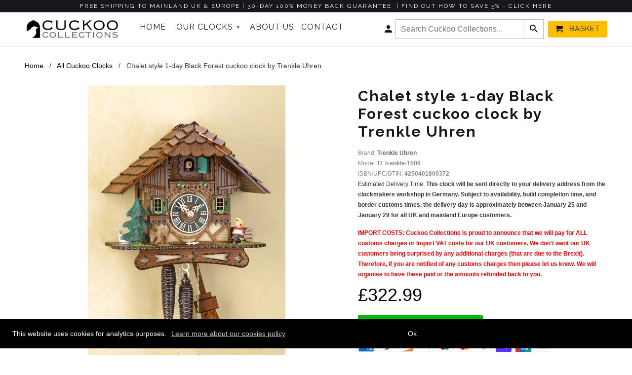

--- FILE ---
content_type: text/html; charset=utf-8
request_url: https://www.cuckoocollections.co.uk/products/chalet-cuckoo-clock-black-forest-house-by-trenkle-uhren
body_size: 22900
content:
<!DOCTYPE html>
<!--[if lt IE 7 ]><html class="ie ie6" lang="en"> <![endif]-->
<!--[if IE 7 ]><html class="ie ie7" lang="en"> <![endif]-->
<!--[if IE 8 ]><html class="ie ie8" lang="en"> <![endif]-->
<!--[if IE 9 ]><html class="ie ie9" lang="en"> <![endif]-->
<!--[if (gte IE 10)|!(IE)]><!--><html lang="en"> <!--<![endif]-->
<!-- RYAN -->
  <head>
    <meta charset="utf-8">
    <meta http-equiv="cleartype" content="on">
    <meta name="robots" content="index,follow">

    
    <title>Chalet style 1-day Black Forest cuckoo clock by Trenkle Uhren - Cuckoo Collections</title>

    
      <meta name="description" content="This beautiful traditional chalet 1-day movement cuckoo clock is crafted by renowned Black Forest cuckoo clock manufacturer &#39;Trenkle Uhren&#39;. Like many cuckoo clocks from Germany, this style of clock centres around the theme of the ‘Black Forest chalet’. These types of houses, common to the mountainous Alpine regions in" />
    

    <!-- Custom Fonts -->
    
      <link href="//fonts.googleapis.com/css?family=.|Raleway:light,normal,bold|Raleway:light,normal,bold|Raleway:light,normal,bold|" rel="stylesheet" type="text/css" />
    

    

<meta name="author" content="Cuckoo Collections">
<meta property="og:url" content="https://www.cuckoocollections.co.uk/products/chalet-cuckoo-clock-black-forest-house-by-trenkle-uhren">
<meta property="og:site_name" content="Cuckoo Collections">


  <meta property="og:type" content="product">
  <meta property="og:title" content="Chalet style 1-day Black Forest cuckoo clock by Trenkle Uhren">
  
    <meta property="og:image" content="http://www.cuckoocollections.co.uk/cdn/shop/products/Chalet_1-day_time_movement_cuckoo_clock_black_forest_house_by_Trenkle_Uhren_c70b10c8-323b-4046-b318-9a2a68e6f13b_600x.jpg?v=1579878810">
    <meta property="og:image:secure_url" content="https://www.cuckoocollections.co.uk/cdn/shop/products/Chalet_1-day_time_movement_cuckoo_clock_black_forest_house_by_Trenkle_Uhren_c70b10c8-323b-4046-b318-9a2a68e6f13b_600x.jpg?v=1579878810">
    
  
  <meta property="og:price:amount" content="322.99">
  <meta property="og:price:currency" content="GBP">


  <meta property="og:description" content="This beautiful traditional chalet 1-day movement cuckoo clock is crafted by renowned Black Forest cuckoo clock manufacturer &#39;Trenkle Uhren&#39;. Like many cuckoo clocks from Germany, this style of clock centres around the theme of the ‘Black Forest chalet’. These types of houses, common to the mountainous Alpine regions in">




  <meta name="twitter:site" content="@shopify">

<meta name="twitter:card" content="summary">

  <meta name="twitter:title" content="Chalet style 1-day Black Forest cuckoo clock by Trenkle Uhren">
  <meta name="twitter:description" content="This beautiful traditional chalet 1-day movement cuckoo clock is crafted by renowned Black Forest cuckoo clock manufacturer &#39;Trenkle Uhren&#39;. Like many cuckoo clocks from Germany, this style of clock centres around the theme of the ‘Black Forest chalet’. These types of houses, common to the mountainous Alpine regions in Germany and traditionally built of wood and stone, make for a favourite theme for many cuckoo clock makers, who adorn them with common decorations such as pine trees, cheerful animals, log piles and other delightfully iconic ornaments of the region. Features: Moving cuckoo bird which moves out from behind it&#39;s door and chimes with it’s ’cuckoo&#39; sound on the hour Moving pendulum that sways side-to-side Manual night-time sound shut off feature 1-day movement (which means it needs to be wound manually only once a day) This cuckoo clock has 1-day movement meaning each day the clock needs to be manually wound. The act">
  <meta name="twitter:image" content="https://www.cuckoocollections.co.uk/cdn/shop/products/Chalet_1-day_time_movement_cuckoo_clock_black_forest_house_by_Trenkle_Uhren_c70b10c8-323b-4046-b318-9a2a68e6f13b_240x.jpg?v=1579878810">
  <meta name="twitter:image:width" content="240">
  <meta name="twitter:image:height" content="240">



    
    

    <!-- Mobile Specific Metas -->
    <meta name="HandheldFriendly" content="True">
    <meta name="MobileOptimized" content="320">
    <meta name="viewport" content="width=device-width,initial-scale=1">
    <meta name="theme-color" content="#ffffff">

    <!-- Stylesheets for Retina 4.0.1 -->
    <link href="//www.cuckoocollections.co.uk/cdn/shop/t/23/assets/styles.scss.css?v=18233159625262197401700880559" rel="stylesheet" type="text/css" media="all" />
    <!--[if lte IE 9]>
      <link href="//www.cuckoocollections.co.uk/cdn/shop/t/23/assets/ie.css?v=16370617434440559491541387538" rel="stylesheet" type="text/css" media="all" />
    <![endif]-->

    
      <link rel="shortcut icon" type="image/x-icon" href="//www.cuckoocollections.co.uk/cdn/shop/files/cc-favicon-white-bg_7bec7c4a-8aee-4112-aa08-96eea72cbd3b_small.png?v=1613547281">
    

    <link rel="canonical" href="https://www.cuckoocollections.co.uk/products/chalet-cuckoo-clock-black-forest-house-by-trenkle-uhren" />

    

    <script src="//www.cuckoocollections.co.uk/cdn/shop/t/23/assets/app.js?v=165542182851786232651622881003" type="text/javascript"></script>
    <script src="//www.cuckoocollections.co.uk/cdn/shop/t/23/assets/custom.js?v=182212592215282799941590768560" type="text/javascript"></script>
    
    <script>window.performance && window.performance.mark && window.performance.mark('shopify.content_for_header.start');</script><meta name="facebook-domain-verification" content="3n3kc9tmive8w6tymciisxuoz3ar9k">
<meta id="shopify-digital-wallet" name="shopify-digital-wallet" content="/13401991/digital_wallets/dialog">
<meta name="shopify-checkout-api-token" content="44326309afc73a71003d7a178ae2d904">
<meta id="in-context-paypal-metadata" data-shop-id="13401991" data-venmo-supported="false" data-environment="production" data-locale="en_US" data-paypal-v4="true" data-currency="GBP">
<link rel="alternate" type="application/json+oembed" href="https://www.cuckoocollections.co.uk/products/chalet-cuckoo-clock-black-forest-house-by-trenkle-uhren.oembed">
<script async="async" src="/checkouts/internal/preloads.js?locale=en-GB"></script>
<link rel="preconnect" href="https://shop.app" crossorigin="anonymous">
<script async="async" src="https://shop.app/checkouts/internal/preloads.js?locale=en-GB&shop_id=13401991" crossorigin="anonymous"></script>
<script id="apple-pay-shop-capabilities" type="application/json">{"shopId":13401991,"countryCode":"GB","currencyCode":"GBP","merchantCapabilities":["supports3DS"],"merchantId":"gid:\/\/shopify\/Shop\/13401991","merchantName":"Cuckoo Collections","requiredBillingContactFields":["postalAddress","email","phone"],"requiredShippingContactFields":["postalAddress","email","phone"],"shippingType":"shipping","supportedNetworks":["visa","maestro","masterCard","amex","discover","elo"],"total":{"type":"pending","label":"Cuckoo Collections","amount":"1.00"},"shopifyPaymentsEnabled":true,"supportsSubscriptions":true}</script>
<script id="shopify-features" type="application/json">{"accessToken":"44326309afc73a71003d7a178ae2d904","betas":["rich-media-storefront-analytics"],"domain":"www.cuckoocollections.co.uk","predictiveSearch":true,"shopId":13401991,"locale":"en"}</script>
<script>var Shopify = Shopify || {};
Shopify.shop = "cuckooclock.myshopify.com";
Shopify.locale = "en";
Shopify.currency = {"active":"GBP","rate":"1.0"};
Shopify.country = "GB";
Shopify.theme = {"name":"CC Retina - Current working version","id":37013225521,"schema_name":"Retina","schema_version":"4.0.1","theme_store_id":null,"role":"main"};
Shopify.theme.handle = "null";
Shopify.theme.style = {"id":null,"handle":null};
Shopify.cdnHost = "www.cuckoocollections.co.uk/cdn";
Shopify.routes = Shopify.routes || {};
Shopify.routes.root = "/";</script>
<script type="module">!function(o){(o.Shopify=o.Shopify||{}).modules=!0}(window);</script>
<script>!function(o){function n(){var o=[];function n(){o.push(Array.prototype.slice.apply(arguments))}return n.q=o,n}var t=o.Shopify=o.Shopify||{};t.loadFeatures=n(),t.autoloadFeatures=n()}(window);</script>
<script>
  window.ShopifyPay = window.ShopifyPay || {};
  window.ShopifyPay.apiHost = "shop.app\/pay";
  window.ShopifyPay.redirectState = null;
</script>
<script id="shop-js-analytics" type="application/json">{"pageType":"product"}</script>
<script defer="defer" async type="module" src="//www.cuckoocollections.co.uk/cdn/shopifycloud/shop-js/modules/v2/client.init-shop-cart-sync_IZsNAliE.en.esm.js"></script>
<script defer="defer" async type="module" src="//www.cuckoocollections.co.uk/cdn/shopifycloud/shop-js/modules/v2/chunk.common_0OUaOowp.esm.js"></script>
<script type="module">
  await import("//www.cuckoocollections.co.uk/cdn/shopifycloud/shop-js/modules/v2/client.init-shop-cart-sync_IZsNAliE.en.esm.js");
await import("//www.cuckoocollections.co.uk/cdn/shopifycloud/shop-js/modules/v2/chunk.common_0OUaOowp.esm.js");

  window.Shopify.SignInWithShop?.initShopCartSync?.({"fedCMEnabled":true,"windoidEnabled":true});

</script>
<script>
  window.Shopify = window.Shopify || {};
  if (!window.Shopify.featureAssets) window.Shopify.featureAssets = {};
  window.Shopify.featureAssets['shop-js'] = {"shop-cart-sync":["modules/v2/client.shop-cart-sync_DLOhI_0X.en.esm.js","modules/v2/chunk.common_0OUaOowp.esm.js"],"init-fed-cm":["modules/v2/client.init-fed-cm_C6YtU0w6.en.esm.js","modules/v2/chunk.common_0OUaOowp.esm.js"],"shop-button":["modules/v2/client.shop-button_BCMx7GTG.en.esm.js","modules/v2/chunk.common_0OUaOowp.esm.js"],"shop-cash-offers":["modules/v2/client.shop-cash-offers_BT26qb5j.en.esm.js","modules/v2/chunk.common_0OUaOowp.esm.js","modules/v2/chunk.modal_CGo_dVj3.esm.js"],"init-windoid":["modules/v2/client.init-windoid_B9PkRMql.en.esm.js","modules/v2/chunk.common_0OUaOowp.esm.js"],"init-shop-email-lookup-coordinator":["modules/v2/client.init-shop-email-lookup-coordinator_DZkqjsbU.en.esm.js","modules/v2/chunk.common_0OUaOowp.esm.js"],"shop-toast-manager":["modules/v2/client.shop-toast-manager_Di2EnuM7.en.esm.js","modules/v2/chunk.common_0OUaOowp.esm.js"],"shop-login-button":["modules/v2/client.shop-login-button_BtqW_SIO.en.esm.js","modules/v2/chunk.common_0OUaOowp.esm.js","modules/v2/chunk.modal_CGo_dVj3.esm.js"],"avatar":["modules/v2/client.avatar_BTnouDA3.en.esm.js"],"pay-button":["modules/v2/client.pay-button_CWa-C9R1.en.esm.js","modules/v2/chunk.common_0OUaOowp.esm.js"],"init-shop-cart-sync":["modules/v2/client.init-shop-cart-sync_IZsNAliE.en.esm.js","modules/v2/chunk.common_0OUaOowp.esm.js"],"init-customer-accounts":["modules/v2/client.init-customer-accounts_DenGwJTU.en.esm.js","modules/v2/client.shop-login-button_BtqW_SIO.en.esm.js","modules/v2/chunk.common_0OUaOowp.esm.js","modules/v2/chunk.modal_CGo_dVj3.esm.js"],"init-shop-for-new-customer-accounts":["modules/v2/client.init-shop-for-new-customer-accounts_JdHXxpS9.en.esm.js","modules/v2/client.shop-login-button_BtqW_SIO.en.esm.js","modules/v2/chunk.common_0OUaOowp.esm.js","modules/v2/chunk.modal_CGo_dVj3.esm.js"],"init-customer-accounts-sign-up":["modules/v2/client.init-customer-accounts-sign-up_D6__K_p8.en.esm.js","modules/v2/client.shop-login-button_BtqW_SIO.en.esm.js","modules/v2/chunk.common_0OUaOowp.esm.js","modules/v2/chunk.modal_CGo_dVj3.esm.js"],"checkout-modal":["modules/v2/client.checkout-modal_C_ZQDY6s.en.esm.js","modules/v2/chunk.common_0OUaOowp.esm.js","modules/v2/chunk.modal_CGo_dVj3.esm.js"],"shop-follow-button":["modules/v2/client.shop-follow-button_XetIsj8l.en.esm.js","modules/v2/chunk.common_0OUaOowp.esm.js","modules/v2/chunk.modal_CGo_dVj3.esm.js"],"lead-capture":["modules/v2/client.lead-capture_DvA72MRN.en.esm.js","modules/v2/chunk.common_0OUaOowp.esm.js","modules/v2/chunk.modal_CGo_dVj3.esm.js"],"shop-login":["modules/v2/client.shop-login_ClXNxyh6.en.esm.js","modules/v2/chunk.common_0OUaOowp.esm.js","modules/v2/chunk.modal_CGo_dVj3.esm.js"],"payment-terms":["modules/v2/client.payment-terms_CNlwjfZz.en.esm.js","modules/v2/chunk.common_0OUaOowp.esm.js","modules/v2/chunk.modal_CGo_dVj3.esm.js"]};
</script>
<script>(function() {
  var isLoaded = false;
  function asyncLoad() {
    if (isLoaded) return;
    isLoaded = true;
    var urls = ["\/\/cdn.ywxi.net\/js\/1.js?shop=cuckooclock.myshopify.com","https:\/\/cdn-scripts.signifyd.com\/shopify\/script-tag.js?shop=cuckooclock.myshopify.com","https:\/\/chimpstatic.com\/mcjs-connected\/js\/users\/eaf9a14331c73c4a9eb306163\/f77bab6a5fd4e9da9bbe74abf.js?shop=cuckooclock.myshopify.com","https:\/\/d3f0kqa8h3si01.cloudfront.net\/scripts\/cuckooclock.20221031035254.scripttag.js?shop=cuckooclock.myshopify.com","https:\/\/a.mailmunch.co\/widgets\/site-264472-46f1cfc0b2a36af13236d835db818258826a35d5.js?shop=cuckooclock.myshopify.com","https:\/\/chimpstatic.com\/mcjs-connected\/js\/users\/eaf9a14331c73c4a9eb306163\/1f4caa50a7369394e2f46adde.js?shop=cuckooclock.myshopify.com","https:\/\/gcc.metizapps.com\/assets\/js\/app.js?shop=cuckooclock.myshopify.com"];
    for (var i = 0; i < urls.length; i++) {
      var s = document.createElement('script');
      s.type = 'text/javascript';
      s.async = true;
      s.src = urls[i];
      var x = document.getElementsByTagName('script')[0];
      x.parentNode.insertBefore(s, x);
    }
  };
  if(window.attachEvent) {
    window.attachEvent('onload', asyncLoad);
  } else {
    window.addEventListener('load', asyncLoad, false);
  }
})();</script>
<script id="__st">var __st={"a":13401991,"offset":0,"reqid":"41770731-dbcb-4165-ad82-54addb5630ab-1768546634","pageurl":"www.cuckoocollections.co.uk\/products\/chalet-cuckoo-clock-black-forest-house-by-trenkle-uhren","u":"b11612972cb1","p":"product","rtyp":"product","rid":9163234183};</script>
<script>window.ShopifyPaypalV4VisibilityTracking = true;</script>
<script id="captcha-bootstrap">!function(){'use strict';const t='contact',e='account',n='new_comment',o=[[t,t],['blogs',n],['comments',n],[t,'customer']],c=[[e,'customer_login'],[e,'guest_login'],[e,'recover_customer_password'],[e,'create_customer']],r=t=>t.map((([t,e])=>`form[action*='/${t}']:not([data-nocaptcha='true']) input[name='form_type'][value='${e}']`)).join(','),a=t=>()=>t?[...document.querySelectorAll(t)].map((t=>t.form)):[];function s(){const t=[...o],e=r(t);return a(e)}const i='password',u='form_key',d=['recaptcha-v3-token','g-recaptcha-response','h-captcha-response',i],f=()=>{try{return window.sessionStorage}catch{return}},m='__shopify_v',_=t=>t.elements[u];function p(t,e,n=!1){try{const o=window.sessionStorage,c=JSON.parse(o.getItem(e)),{data:r}=function(t){const{data:e,action:n}=t;return t[m]||n?{data:e,action:n}:{data:t,action:n}}(c);for(const[e,n]of Object.entries(r))t.elements[e]&&(t.elements[e].value=n);n&&o.removeItem(e)}catch(o){console.error('form repopulation failed',{error:o})}}const l='form_type',E='cptcha';function T(t){t.dataset[E]=!0}const w=window,h=w.document,L='Shopify',v='ce_forms',y='captcha';let A=!1;((t,e)=>{const n=(g='f06e6c50-85a8-45c8-87d0-21a2b65856fe',I='https://cdn.shopify.com/shopifycloud/storefront-forms-hcaptcha/ce_storefront_forms_captcha_hcaptcha.v1.5.2.iife.js',D={infoText:'Protected by hCaptcha',privacyText:'Privacy',termsText:'Terms'},(t,e,n)=>{const o=w[L][v],c=o.bindForm;if(c)return c(t,g,e,D).then(n);var r;o.q.push([[t,g,e,D],n]),r=I,A||(h.body.append(Object.assign(h.createElement('script'),{id:'captcha-provider',async:!0,src:r})),A=!0)});var g,I,D;w[L]=w[L]||{},w[L][v]=w[L][v]||{},w[L][v].q=[],w[L][y]=w[L][y]||{},w[L][y].protect=function(t,e){n(t,void 0,e),T(t)},Object.freeze(w[L][y]),function(t,e,n,w,h,L){const[v,y,A,g]=function(t,e,n){const i=e?o:[],u=t?c:[],d=[...i,...u],f=r(d),m=r(i),_=r(d.filter((([t,e])=>n.includes(e))));return[a(f),a(m),a(_),s()]}(w,h,L),I=t=>{const e=t.target;return e instanceof HTMLFormElement?e:e&&e.form},D=t=>v().includes(t);t.addEventListener('submit',(t=>{const e=I(t);if(!e)return;const n=D(e)&&!e.dataset.hcaptchaBound&&!e.dataset.recaptchaBound,o=_(e),c=g().includes(e)&&(!o||!o.value);(n||c)&&t.preventDefault(),c&&!n&&(function(t){try{if(!f())return;!function(t){const e=f();if(!e)return;const n=_(t);if(!n)return;const o=n.value;o&&e.removeItem(o)}(t);const e=Array.from(Array(32),(()=>Math.random().toString(36)[2])).join('');!function(t,e){_(t)||t.append(Object.assign(document.createElement('input'),{type:'hidden',name:u})),t.elements[u].value=e}(t,e),function(t,e){const n=f();if(!n)return;const o=[...t.querySelectorAll(`input[type='${i}']`)].map((({name:t})=>t)),c=[...d,...o],r={};for(const[a,s]of new FormData(t).entries())c.includes(a)||(r[a]=s);n.setItem(e,JSON.stringify({[m]:1,action:t.action,data:r}))}(t,e)}catch(e){console.error('failed to persist form',e)}}(e),e.submit())}));const S=(t,e)=>{t&&!t.dataset[E]&&(n(t,e.some((e=>e===t))),T(t))};for(const o of['focusin','change'])t.addEventListener(o,(t=>{const e=I(t);D(e)&&S(e,y())}));const B=e.get('form_key'),M=e.get(l),P=B&&M;t.addEventListener('DOMContentLoaded',(()=>{const t=y();if(P)for(const e of t)e.elements[l].value===M&&p(e,B);[...new Set([...A(),...v().filter((t=>'true'===t.dataset.shopifyCaptcha))])].forEach((e=>S(e,t)))}))}(h,new URLSearchParams(w.location.search),n,t,e,['guest_login'])})(!0,!0)}();</script>
<script integrity="sha256-4kQ18oKyAcykRKYeNunJcIwy7WH5gtpwJnB7kiuLZ1E=" data-source-attribution="shopify.loadfeatures" defer="defer" src="//www.cuckoocollections.co.uk/cdn/shopifycloud/storefront/assets/storefront/load_feature-a0a9edcb.js" crossorigin="anonymous"></script>
<script crossorigin="anonymous" defer="defer" src="//www.cuckoocollections.co.uk/cdn/shopifycloud/storefront/assets/shopify_pay/storefront-65b4c6d7.js?v=20250812"></script>
<script data-source-attribution="shopify.dynamic_checkout.dynamic.init">var Shopify=Shopify||{};Shopify.PaymentButton=Shopify.PaymentButton||{isStorefrontPortableWallets:!0,init:function(){window.Shopify.PaymentButton.init=function(){};var t=document.createElement("script");t.src="https://www.cuckoocollections.co.uk/cdn/shopifycloud/portable-wallets/latest/portable-wallets.en.js",t.type="module",document.head.appendChild(t)}};
</script>
<script data-source-attribution="shopify.dynamic_checkout.buyer_consent">
  function portableWalletsHideBuyerConsent(e){var t=document.getElementById("shopify-buyer-consent"),n=document.getElementById("shopify-subscription-policy-button");t&&n&&(t.classList.add("hidden"),t.setAttribute("aria-hidden","true"),n.removeEventListener("click",e))}function portableWalletsShowBuyerConsent(e){var t=document.getElementById("shopify-buyer-consent"),n=document.getElementById("shopify-subscription-policy-button");t&&n&&(t.classList.remove("hidden"),t.removeAttribute("aria-hidden"),n.addEventListener("click",e))}window.Shopify?.PaymentButton&&(window.Shopify.PaymentButton.hideBuyerConsent=portableWalletsHideBuyerConsent,window.Shopify.PaymentButton.showBuyerConsent=portableWalletsShowBuyerConsent);
</script>
<script data-source-attribution="shopify.dynamic_checkout.cart.bootstrap">document.addEventListener("DOMContentLoaded",(function(){function t(){return document.querySelector("shopify-accelerated-checkout-cart, shopify-accelerated-checkout")}if(t())Shopify.PaymentButton.init();else{new MutationObserver((function(e,n){t()&&(Shopify.PaymentButton.init(),n.disconnect())})).observe(document.body,{childList:!0,subtree:!0})}}));
</script>
<link id="shopify-accelerated-checkout-styles" rel="stylesheet" media="screen" href="https://www.cuckoocollections.co.uk/cdn/shopifycloud/portable-wallets/latest/accelerated-checkout-backwards-compat.css" crossorigin="anonymous">
<style id="shopify-accelerated-checkout-cart">
        #shopify-buyer-consent {
  margin-top: 1em;
  display: inline-block;
  width: 100%;
}

#shopify-buyer-consent.hidden {
  display: none;
}

#shopify-subscription-policy-button {
  background: none;
  border: none;
  padding: 0;
  text-decoration: underline;
  font-size: inherit;
  cursor: pointer;
}

#shopify-subscription-policy-button::before {
  box-shadow: none;
}

      </style>

<script>window.performance && window.performance.mark && window.performance.mark('shopify.content_for_header.end');</script>
  <div id="shopify-section-filter-menu-settings" class="shopify-section"><style type="text/css">
/*  Filter Menu Color and Image Section CSS */</style>
<link href="//www.cuckoocollections.co.uk/cdn/shop/t/23/assets/filter-menu.scss.css?v=100494977605056038481700880559" rel="stylesheet" type="text/css" media="all" />
<script src="//www.cuckoocollections.co.uk/cdn/shop/t/23/assets/filter-menu.js?v=154541766503576895261541389379" type="text/javascript"></script>





</div>

<link href="https://monorail-edge.shopifysvc.com" rel="dns-prefetch">
<script>(function(){if ("sendBeacon" in navigator && "performance" in window) {try {var session_token_from_headers = performance.getEntriesByType('navigation')[0].serverTiming.find(x => x.name == '_s').description;} catch {var session_token_from_headers = undefined;}var session_cookie_matches = document.cookie.match(/_shopify_s=([^;]*)/);var session_token_from_cookie = session_cookie_matches && session_cookie_matches.length === 2 ? session_cookie_matches[1] : "";var session_token = session_token_from_headers || session_token_from_cookie || "";function handle_abandonment_event(e) {var entries = performance.getEntries().filter(function(entry) {return /monorail-edge.shopifysvc.com/.test(entry.name);});if (!window.abandonment_tracked && entries.length === 0) {window.abandonment_tracked = true;var currentMs = Date.now();var navigation_start = performance.timing.navigationStart;var payload = {shop_id: 13401991,url: window.location.href,navigation_start,duration: currentMs - navigation_start,session_token,page_type: "product"};window.navigator.sendBeacon("https://monorail-edge.shopifysvc.com/v1/produce", JSON.stringify({schema_id: "online_store_buyer_site_abandonment/1.1",payload: payload,metadata: {event_created_at_ms: currentMs,event_sent_at_ms: currentMs}}));}}window.addEventListener('pagehide', handle_abandonment_event);}}());</script>
<script id="web-pixels-manager-setup">(function e(e,d,r,n,o){if(void 0===o&&(o={}),!Boolean(null===(a=null===(i=window.Shopify)||void 0===i?void 0:i.analytics)||void 0===a?void 0:a.replayQueue)){var i,a;window.Shopify=window.Shopify||{};var t=window.Shopify;t.analytics=t.analytics||{};var s=t.analytics;s.replayQueue=[],s.publish=function(e,d,r){return s.replayQueue.push([e,d,r]),!0};try{self.performance.mark("wpm:start")}catch(e){}var l=function(){var e={modern:/Edge?\/(1{2}[4-9]|1[2-9]\d|[2-9]\d{2}|\d{4,})\.\d+(\.\d+|)|Firefox\/(1{2}[4-9]|1[2-9]\d|[2-9]\d{2}|\d{4,})\.\d+(\.\d+|)|Chrom(ium|e)\/(9{2}|\d{3,})\.\d+(\.\d+|)|(Maci|X1{2}).+ Version\/(15\.\d+|(1[6-9]|[2-9]\d|\d{3,})\.\d+)([,.]\d+|)( \(\w+\)|)( Mobile\/\w+|) Safari\/|Chrome.+OPR\/(9{2}|\d{3,})\.\d+\.\d+|(CPU[ +]OS|iPhone[ +]OS|CPU[ +]iPhone|CPU IPhone OS|CPU iPad OS)[ +]+(15[._]\d+|(1[6-9]|[2-9]\d|\d{3,})[._]\d+)([._]\d+|)|Android:?[ /-](13[3-9]|1[4-9]\d|[2-9]\d{2}|\d{4,})(\.\d+|)(\.\d+|)|Android.+Firefox\/(13[5-9]|1[4-9]\d|[2-9]\d{2}|\d{4,})\.\d+(\.\d+|)|Android.+Chrom(ium|e)\/(13[3-9]|1[4-9]\d|[2-9]\d{2}|\d{4,})\.\d+(\.\d+|)|SamsungBrowser\/([2-9]\d|\d{3,})\.\d+/,legacy:/Edge?\/(1[6-9]|[2-9]\d|\d{3,})\.\d+(\.\d+|)|Firefox\/(5[4-9]|[6-9]\d|\d{3,})\.\d+(\.\d+|)|Chrom(ium|e)\/(5[1-9]|[6-9]\d|\d{3,})\.\d+(\.\d+|)([\d.]+$|.*Safari\/(?![\d.]+ Edge\/[\d.]+$))|(Maci|X1{2}).+ Version\/(10\.\d+|(1[1-9]|[2-9]\d|\d{3,})\.\d+)([,.]\d+|)( \(\w+\)|)( Mobile\/\w+|) Safari\/|Chrome.+OPR\/(3[89]|[4-9]\d|\d{3,})\.\d+\.\d+|(CPU[ +]OS|iPhone[ +]OS|CPU[ +]iPhone|CPU IPhone OS|CPU iPad OS)[ +]+(10[._]\d+|(1[1-9]|[2-9]\d|\d{3,})[._]\d+)([._]\d+|)|Android:?[ /-](13[3-9]|1[4-9]\d|[2-9]\d{2}|\d{4,})(\.\d+|)(\.\d+|)|Mobile Safari.+OPR\/([89]\d|\d{3,})\.\d+\.\d+|Android.+Firefox\/(13[5-9]|1[4-9]\d|[2-9]\d{2}|\d{4,})\.\d+(\.\d+|)|Android.+Chrom(ium|e)\/(13[3-9]|1[4-9]\d|[2-9]\d{2}|\d{4,})\.\d+(\.\d+|)|Android.+(UC? ?Browser|UCWEB|U3)[ /]?(15\.([5-9]|\d{2,})|(1[6-9]|[2-9]\d|\d{3,})\.\d+)\.\d+|SamsungBrowser\/(5\.\d+|([6-9]|\d{2,})\.\d+)|Android.+MQ{2}Browser\/(14(\.(9|\d{2,})|)|(1[5-9]|[2-9]\d|\d{3,})(\.\d+|))(\.\d+|)|K[Aa][Ii]OS\/(3\.\d+|([4-9]|\d{2,})\.\d+)(\.\d+|)/},d=e.modern,r=e.legacy,n=navigator.userAgent;return n.match(d)?"modern":n.match(r)?"legacy":"unknown"}(),u="modern"===l?"modern":"legacy",c=(null!=n?n:{modern:"",legacy:""})[u],f=function(e){return[e.baseUrl,"/wpm","/b",e.hashVersion,"modern"===e.buildTarget?"m":"l",".js"].join("")}({baseUrl:d,hashVersion:r,buildTarget:u}),m=function(e){var d=e.version,r=e.bundleTarget,n=e.surface,o=e.pageUrl,i=e.monorailEndpoint;return{emit:function(e){var a=e.status,t=e.errorMsg,s=(new Date).getTime(),l=JSON.stringify({metadata:{event_sent_at_ms:s},events:[{schema_id:"web_pixels_manager_load/3.1",payload:{version:d,bundle_target:r,page_url:o,status:a,surface:n,error_msg:t},metadata:{event_created_at_ms:s}}]});if(!i)return console&&console.warn&&console.warn("[Web Pixels Manager] No Monorail endpoint provided, skipping logging."),!1;try{return self.navigator.sendBeacon.bind(self.navigator)(i,l)}catch(e){}var u=new XMLHttpRequest;try{return u.open("POST",i,!0),u.setRequestHeader("Content-Type","text/plain"),u.send(l),!0}catch(e){return console&&console.warn&&console.warn("[Web Pixels Manager] Got an unhandled error while logging to Monorail."),!1}}}}({version:r,bundleTarget:l,surface:e.surface,pageUrl:self.location.href,monorailEndpoint:e.monorailEndpoint});try{o.browserTarget=l,function(e){var d=e.src,r=e.async,n=void 0===r||r,o=e.onload,i=e.onerror,a=e.sri,t=e.scriptDataAttributes,s=void 0===t?{}:t,l=document.createElement("script"),u=document.querySelector("head"),c=document.querySelector("body");if(l.async=n,l.src=d,a&&(l.integrity=a,l.crossOrigin="anonymous"),s)for(var f in s)if(Object.prototype.hasOwnProperty.call(s,f))try{l.dataset[f]=s[f]}catch(e){}if(o&&l.addEventListener("load",o),i&&l.addEventListener("error",i),u)u.appendChild(l);else{if(!c)throw new Error("Did not find a head or body element to append the script");c.appendChild(l)}}({src:f,async:!0,onload:function(){if(!function(){var e,d;return Boolean(null===(d=null===(e=window.Shopify)||void 0===e?void 0:e.analytics)||void 0===d?void 0:d.initialized)}()){var d=window.webPixelsManager.init(e)||void 0;if(d){var r=window.Shopify.analytics;r.replayQueue.forEach((function(e){var r=e[0],n=e[1],o=e[2];d.publishCustomEvent(r,n,o)})),r.replayQueue=[],r.publish=d.publishCustomEvent,r.visitor=d.visitor,r.initialized=!0}}},onerror:function(){return m.emit({status:"failed",errorMsg:"".concat(f," has failed to load")})},sri:function(e){var d=/^sha384-[A-Za-z0-9+/=]+$/;return"string"==typeof e&&d.test(e)}(c)?c:"",scriptDataAttributes:o}),m.emit({status:"loading"})}catch(e){m.emit({status:"failed",errorMsg:(null==e?void 0:e.message)||"Unknown error"})}}})({shopId: 13401991,storefrontBaseUrl: "https://www.cuckoocollections.co.uk",extensionsBaseUrl: "https://extensions.shopifycdn.com/cdn/shopifycloud/web-pixels-manager",monorailEndpoint: "https://monorail-edge.shopifysvc.com/unstable/produce_batch",surface: "storefront-renderer",enabledBetaFlags: ["2dca8a86"],webPixelsConfigList: [{"id":"99745926","configuration":"{\"pixel_id\":\"341000063540731\",\"pixel_type\":\"facebook_pixel\",\"metaapp_system_user_token\":\"-\"}","eventPayloadVersion":"v1","runtimeContext":"OPEN","scriptVersion":"ca16bc87fe92b6042fbaa3acc2fbdaa6","type":"APP","apiClientId":2329312,"privacyPurposes":["ANALYTICS","MARKETING","SALE_OF_DATA"],"dataSharingAdjustments":{"protectedCustomerApprovalScopes":["read_customer_address","read_customer_email","read_customer_name","read_customer_personal_data","read_customer_phone"]}},{"id":"166625665","eventPayloadVersion":"v1","runtimeContext":"LAX","scriptVersion":"1","type":"CUSTOM","privacyPurposes":["MARKETING"],"name":"Meta pixel (migrated)"},{"id":"201556353","eventPayloadVersion":"v1","runtimeContext":"LAX","scriptVersion":"1","type":"CUSTOM","privacyPurposes":["ANALYTICS"],"name":"Google Analytics tag (migrated)"},{"id":"shopify-app-pixel","configuration":"{}","eventPayloadVersion":"v1","runtimeContext":"STRICT","scriptVersion":"0450","apiClientId":"shopify-pixel","type":"APP","privacyPurposes":["ANALYTICS","MARKETING"]},{"id":"shopify-custom-pixel","eventPayloadVersion":"v1","runtimeContext":"LAX","scriptVersion":"0450","apiClientId":"shopify-pixel","type":"CUSTOM","privacyPurposes":["ANALYTICS","MARKETING"]}],isMerchantRequest: false,initData: {"shop":{"name":"Cuckoo Collections","paymentSettings":{"currencyCode":"GBP"},"myshopifyDomain":"cuckooclock.myshopify.com","countryCode":"GB","storefrontUrl":"https:\/\/www.cuckoocollections.co.uk"},"customer":null,"cart":null,"checkout":null,"productVariants":[{"price":{"amount":322.99,"currencyCode":"GBP"},"product":{"title":"Chalet style 1-day Black Forest cuckoo clock by Trenkle Uhren","vendor":"Trenkle Uhren","id":"9163234183","untranslatedTitle":"Chalet style 1-day Black Forest cuckoo clock by Trenkle Uhren","url":"\/products\/chalet-cuckoo-clock-black-forest-house-by-trenkle-uhren","type":"Cuckoo Clock"},"id":"31689454215","image":{"src":"\/\/www.cuckoocollections.co.uk\/cdn\/shop\/products\/Chalet_1-day_time_movement_cuckoo_clock_black_forest_house_by_Trenkle_Uhren_c70b10c8-323b-4046-b318-9a2a68e6f13b.jpg?v=1579878810"},"sku":"trenkle-1506","title":"Default Title","untranslatedTitle":"Default Title"}],"purchasingCompany":null},},"https://www.cuckoocollections.co.uk/cdn","fcfee988w5aeb613cpc8e4bc33m6693e112",{"modern":"","legacy":""},{"shopId":"13401991","storefrontBaseUrl":"https:\/\/www.cuckoocollections.co.uk","extensionBaseUrl":"https:\/\/extensions.shopifycdn.com\/cdn\/shopifycloud\/web-pixels-manager","surface":"storefront-renderer","enabledBetaFlags":"[\"2dca8a86\"]","isMerchantRequest":"false","hashVersion":"fcfee988w5aeb613cpc8e4bc33m6693e112","publish":"custom","events":"[[\"page_viewed\",{}],[\"product_viewed\",{\"productVariant\":{\"price\":{\"amount\":322.99,\"currencyCode\":\"GBP\"},\"product\":{\"title\":\"Chalet style 1-day Black Forest cuckoo clock by Trenkle Uhren\",\"vendor\":\"Trenkle Uhren\",\"id\":\"9163234183\",\"untranslatedTitle\":\"Chalet style 1-day Black Forest cuckoo clock by Trenkle Uhren\",\"url\":\"\/products\/chalet-cuckoo-clock-black-forest-house-by-trenkle-uhren\",\"type\":\"Cuckoo Clock\"},\"id\":\"31689454215\",\"image\":{\"src\":\"\/\/www.cuckoocollections.co.uk\/cdn\/shop\/products\/Chalet_1-day_time_movement_cuckoo_clock_black_forest_house_by_Trenkle_Uhren_c70b10c8-323b-4046-b318-9a2a68e6f13b.jpg?v=1579878810\"},\"sku\":\"trenkle-1506\",\"title\":\"Default Title\",\"untranslatedTitle\":\"Default Title\"}}]]"});</script><script>
  window.ShopifyAnalytics = window.ShopifyAnalytics || {};
  window.ShopifyAnalytics.meta = window.ShopifyAnalytics.meta || {};
  window.ShopifyAnalytics.meta.currency = 'GBP';
  var meta = {"product":{"id":9163234183,"gid":"gid:\/\/shopify\/Product\/9163234183","vendor":"Trenkle Uhren","type":"Cuckoo Clock","handle":"chalet-cuckoo-clock-black-forest-house-by-trenkle-uhren","variants":[{"id":31689454215,"price":32299,"name":"Chalet style 1-day Black Forest cuckoo clock by Trenkle Uhren","public_title":null,"sku":"trenkle-1506"}],"remote":false},"page":{"pageType":"product","resourceType":"product","resourceId":9163234183,"requestId":"41770731-dbcb-4165-ad82-54addb5630ab-1768546634"}};
  for (var attr in meta) {
    window.ShopifyAnalytics.meta[attr] = meta[attr];
  }
</script>
<script class="analytics">
  (function () {
    var customDocumentWrite = function(content) {
      var jquery = null;

      if (window.jQuery) {
        jquery = window.jQuery;
      } else if (window.Checkout && window.Checkout.$) {
        jquery = window.Checkout.$;
      }

      if (jquery) {
        jquery('body').append(content);
      }
    };

    var hasLoggedConversion = function(token) {
      if (token) {
        return document.cookie.indexOf('loggedConversion=' + token) !== -1;
      }
      return false;
    }

    var setCookieIfConversion = function(token) {
      if (token) {
        var twoMonthsFromNow = new Date(Date.now());
        twoMonthsFromNow.setMonth(twoMonthsFromNow.getMonth() + 2);

        document.cookie = 'loggedConversion=' + token + '; expires=' + twoMonthsFromNow;
      }
    }

    var trekkie = window.ShopifyAnalytics.lib = window.trekkie = window.trekkie || [];
    if (trekkie.integrations) {
      return;
    }
    trekkie.methods = [
      'identify',
      'page',
      'ready',
      'track',
      'trackForm',
      'trackLink'
    ];
    trekkie.factory = function(method) {
      return function() {
        var args = Array.prototype.slice.call(arguments);
        args.unshift(method);
        trekkie.push(args);
        return trekkie;
      };
    };
    for (var i = 0; i < trekkie.methods.length; i++) {
      var key = trekkie.methods[i];
      trekkie[key] = trekkie.factory(key);
    }
    trekkie.load = function(config) {
      trekkie.config = config || {};
      trekkie.config.initialDocumentCookie = document.cookie;
      var first = document.getElementsByTagName('script')[0];
      var script = document.createElement('script');
      script.type = 'text/javascript';
      script.onerror = function(e) {
        var scriptFallback = document.createElement('script');
        scriptFallback.type = 'text/javascript';
        scriptFallback.onerror = function(error) {
                var Monorail = {
      produce: function produce(monorailDomain, schemaId, payload) {
        var currentMs = new Date().getTime();
        var event = {
          schema_id: schemaId,
          payload: payload,
          metadata: {
            event_created_at_ms: currentMs,
            event_sent_at_ms: currentMs
          }
        };
        return Monorail.sendRequest("https://" + monorailDomain + "/v1/produce", JSON.stringify(event));
      },
      sendRequest: function sendRequest(endpointUrl, payload) {
        // Try the sendBeacon API
        if (window && window.navigator && typeof window.navigator.sendBeacon === 'function' && typeof window.Blob === 'function' && !Monorail.isIos12()) {
          var blobData = new window.Blob([payload], {
            type: 'text/plain'
          });

          if (window.navigator.sendBeacon(endpointUrl, blobData)) {
            return true;
          } // sendBeacon was not successful

        } // XHR beacon

        var xhr = new XMLHttpRequest();

        try {
          xhr.open('POST', endpointUrl);
          xhr.setRequestHeader('Content-Type', 'text/plain');
          xhr.send(payload);
        } catch (e) {
          console.log(e);
        }

        return false;
      },
      isIos12: function isIos12() {
        return window.navigator.userAgent.lastIndexOf('iPhone; CPU iPhone OS 12_') !== -1 || window.navigator.userAgent.lastIndexOf('iPad; CPU OS 12_') !== -1;
      }
    };
    Monorail.produce('monorail-edge.shopifysvc.com',
      'trekkie_storefront_load_errors/1.1',
      {shop_id: 13401991,
      theme_id: 37013225521,
      app_name: "storefront",
      context_url: window.location.href,
      source_url: "//www.cuckoocollections.co.uk/cdn/s/trekkie.storefront.cd680fe47e6c39ca5d5df5f0a32d569bc48c0f27.min.js"});

        };
        scriptFallback.async = true;
        scriptFallback.src = '//www.cuckoocollections.co.uk/cdn/s/trekkie.storefront.cd680fe47e6c39ca5d5df5f0a32d569bc48c0f27.min.js';
        first.parentNode.insertBefore(scriptFallback, first);
      };
      script.async = true;
      script.src = '//www.cuckoocollections.co.uk/cdn/s/trekkie.storefront.cd680fe47e6c39ca5d5df5f0a32d569bc48c0f27.min.js';
      first.parentNode.insertBefore(script, first);
    };
    trekkie.load(
      {"Trekkie":{"appName":"storefront","development":false,"defaultAttributes":{"shopId":13401991,"isMerchantRequest":null,"themeId":37013225521,"themeCityHash":"7473226091733659267","contentLanguage":"en","currency":"GBP","eventMetadataId":"f1f469fc-00f5-4c4f-b21b-3e2bfd548400"},"isServerSideCookieWritingEnabled":true,"monorailRegion":"shop_domain","enabledBetaFlags":["65f19447"]},"Session Attribution":{},"S2S":{"facebookCapiEnabled":false,"source":"trekkie-storefront-renderer","apiClientId":580111}}
    );

    var loaded = false;
    trekkie.ready(function() {
      if (loaded) return;
      loaded = true;

      window.ShopifyAnalytics.lib = window.trekkie;

      var originalDocumentWrite = document.write;
      document.write = customDocumentWrite;
      try { window.ShopifyAnalytics.merchantGoogleAnalytics.call(this); } catch(error) {};
      document.write = originalDocumentWrite;

      window.ShopifyAnalytics.lib.page(null,{"pageType":"product","resourceType":"product","resourceId":9163234183,"requestId":"41770731-dbcb-4165-ad82-54addb5630ab-1768546634","shopifyEmitted":true});

      var match = window.location.pathname.match(/checkouts\/(.+)\/(thank_you|post_purchase)/)
      var token = match? match[1]: undefined;
      if (!hasLoggedConversion(token)) {
        setCookieIfConversion(token);
        window.ShopifyAnalytics.lib.track("Viewed Product",{"currency":"GBP","variantId":31689454215,"productId":9163234183,"productGid":"gid:\/\/shopify\/Product\/9163234183","name":"Chalet style 1-day Black Forest cuckoo clock by Trenkle Uhren","price":"322.99","sku":"trenkle-1506","brand":"Trenkle Uhren","variant":null,"category":"Cuckoo Clock","nonInteraction":true,"remote":false},undefined,undefined,{"shopifyEmitted":true});
      window.ShopifyAnalytics.lib.track("monorail:\/\/trekkie_storefront_viewed_product\/1.1",{"currency":"GBP","variantId":31689454215,"productId":9163234183,"productGid":"gid:\/\/shopify\/Product\/9163234183","name":"Chalet style 1-day Black Forest cuckoo clock by Trenkle Uhren","price":"322.99","sku":"trenkle-1506","brand":"Trenkle Uhren","variant":null,"category":"Cuckoo Clock","nonInteraction":true,"remote":false,"referer":"https:\/\/www.cuckoocollections.co.uk\/products\/chalet-cuckoo-clock-black-forest-house-by-trenkle-uhren"});
      }
    });


        var eventsListenerScript = document.createElement('script');
        eventsListenerScript.async = true;
        eventsListenerScript.src = "//www.cuckoocollections.co.uk/cdn/shopifycloud/storefront/assets/shop_events_listener-3da45d37.js";
        document.getElementsByTagName('head')[0].appendChild(eventsListenerScript);

})();</script>
  <script>
  if (!window.ga || (window.ga && typeof window.ga !== 'function')) {
    window.ga = function ga() {
      (window.ga.q = window.ga.q || []).push(arguments);
      if (window.Shopify && window.Shopify.analytics && typeof window.Shopify.analytics.publish === 'function') {
        window.Shopify.analytics.publish("ga_stub_called", {}, {sendTo: "google_osp_migration"});
      }
      console.error("Shopify's Google Analytics stub called with:", Array.from(arguments), "\nSee https://help.shopify.com/manual/promoting-marketing/pixels/pixel-migration#google for more information.");
    };
    if (window.Shopify && window.Shopify.analytics && typeof window.Shopify.analytics.publish === 'function') {
      window.Shopify.analytics.publish("ga_stub_initialized", {}, {sendTo: "google_osp_migration"});
    }
  }
</script>
<script
  defer
  src="https://www.cuckoocollections.co.uk/cdn/shopifycloud/perf-kit/shopify-perf-kit-3.0.4.min.js"
  data-application="storefront-renderer"
  data-shop-id="13401991"
  data-render-region="gcp-us-east1"
  data-page-type="product"
  data-theme-instance-id="37013225521"
  data-theme-name="Retina"
  data-theme-version="4.0.1"
  data-monorail-region="shop_domain"
  data-resource-timing-sampling-rate="10"
  data-shs="true"
  data-shs-beacon="true"
  data-shs-export-with-fetch="true"
  data-shs-logs-sample-rate="1"
  data-shs-beacon-endpoint="https://www.cuckoocollections.co.uk/api/collect"
></script>
</head>
  
  <body class="product ">
    
    <!-- Google Tag Manager (noscript) -->
    <noscript><iframe src="https://www.googletagmanager.com/ns.html?id=GTM-T5M5HRW"
    height="0" width="0" style="display:none;visibility:hidden"></iframe></noscript>
    <!-- End Google Tag Manager (noscript) -->

    <div id="content_wrapper">

      <div id="shopify-section-header" class="shopify-section header-section"><div id="header" class="mm-fixed-top Fixed mobile-header" data-search-enabled="true">
  <a href="#nav" class="icon-menu"> <span>Menu</span></a>
  <a href="#cart" class="icon-cart right"> <span>Basket</span></a>
</div>

<div class="hidden">
  <div id="nav">
    <ul>
      
      
      <li ><a href="/">Home</a></li>
      
      
      
      <li ><span>Our Clocks</span>
        <ul>
          
          
          <li ><span>Modern Cuckoos</span>
            <ul>
              
              <li ><a href="/collections/modern-cuckoo-clocks">All Modern</a></li>
              
              <li ><a href="/collections/childrens-clocks-childrens-cuckoo-clocks">Children's</a></li>
              
              <li ><a href="/collections/table-cuckoo-clocks">Table Clocks</a></li>
              
            </ul>
          </li>
          
          
          
          <li ><span>Traditional Cuckoos</span>
            <ul>
              
              <li ><a href="/collections/chalet-cuckoo-clocks">Chalet </a></li>
              
              <li ><a href="/collections/carved-cuckoo-clocks">Carved</a></li>
              
              <li ><a href="/collections/antique-replica-cuckoo-clocks">Antique</a></li>
              
              <li ><a href="/collections/shield-cuckoo-clocks">Shield</a></li>
              
            </ul>
          </li>
          
          
          
          <li ><span>Chalet Cuckoos</span>
            <ul>
              
              <li ><a href="/collections/chalet-1-day-movement">1-day Chalet</a></li>
              
              <li ><a href="/collections/chalet-8-day-movement">8-day Chalet</a></li>
              
              <li ><a href="/collections/chalet-battery-powered">Battery-powered Chalet</a></li>
              
            </ul>
          </li>
          
          
          
          <li ><span>Carved Cuckoos</span>
            <ul>
              
              <li ><a href="/collections/carved-1-day">1-day Carved</a></li>
              
              <li ><a href="/collections/carved-8-day">8-day Carved</a></li>
              
              <li ><a href="/collections/carved-battery-powered">Battery-powered Carved</a></li>
              
              <li ><a href="/collections/hunting-style-cuckoo-clocks">Hunting Style</a></li>
              
            </ul>
          </li>
          
          
          
          <li ><span>Antique Cuckoos</span>
            <ul>
              
              <li ><a href="/collections/antique-1-day">1-day Antique</a></li>
              
              <li ><a href="/collections/antique-8-day">8-day Antique</a></li>
              
            </ul>
          </li>
          
          
          
          <li ><span>Shield Cuckoos</span>
            <ul>
              
              <li ><a href="/collections/shield-1-day">1-day Shield</a></li>
              
              <li ><a href="/collections/shield-8-day">8-day Shield</a></li>
              
            </ul>
          </li>
          
          
          
          <li ><span>Regular Clocks</span>
            <ul>
              
              <li ><a href="/collections/regular-modern-clocks">All Modern</a></li>
              
              <li ><a href="/collections/regular-modern-clocks-with-pendulums">With Pendulum</a></li>
              
            </ul>
          </li>
          
          
        </ul>
      </li>
      
      
      
      <li ><a href="/pages/about-us">About us</a></li>
      
      
      
      <li ><a href="/pages/contact-us">Contact</a></li>
      
      
      
      
      <li>
        <a href="https://www.cuckoocollections.co.uk/customer_authentication/redirect?locale=en&amp;region_country=GB" id="customer_login_link">My Account</a>
      </li>
      
      
            
    </ul>
  </div>

  <form action="/checkout" method="post" id="cart">
    <ul data-money-format="<span class=money>£{{amount}}</span>" data-shop-currency="GBP" data-shop-name="Cuckoo Collections">
      <li class="mm-subtitle"><a class="mm-subclose continue" href="#cart">Continue Shopping</a></li>

      
      <li class="mm-label empty_cart"><a href="/cart">Your Cart is Empty</a></li>
      
    </ul>
  </form>
</div>


<div class="header default-header mm-fixed-top Fixed behind-menu--false header_bar js-no-change">
  
  <div class="promo_banner">
    
    <a target="_blank" href="#mailmunch-pop-348734">
      <p>FREE SHIPPING TO MAINLAND UK &amp; EUROPE | 30-DAY 100% MONEY BACK GUARANTEE  | FIND OUT HOW TO SAVE 5% - CLICK HERE</p>
    </a>
    
  </div>
  

  <div class="container">
    <div class="three columns logo  cc-logo-container">
      <a href="https://www.cuckoocollections.co.uk" title="Cuckoo Collections">
        
        <img src="//www.cuckoocollections.co.uk/cdn/shop/files/cuckoo-collections-logo-new-small_280x@2x.png?v=1613538018" alt="Cuckoo Collections" class="primary_logo" />

        
        
      </a>
    </div>

    <div class="columns nav mobile_hidden main-menu-container">
      <ul class="menu">
        
        
        <li><a href="/" class="top-link ">Home</a></li>
        
          
        

        
        
        
        

        <li><a href="/collections/all" class="sub-menu                      ">Our Clocks
          <span class="arrow">▾</span></a>
          <div class="dropdown dropdown-wide">
            <ul>
              
              
              
              
              <li><a href="/collections/modern-cuckoo-clocks">Modern Cuckoos</a>
                
                <ul>
                  
                  
                  <li>
                    <a class="sub-link" href="/collections/modern-cuckoo-clocks">All Modern</a>
                  </li>
                  
                  
                  <li>
                    <a class="sub-link" href="/collections/childrens-clocks-childrens-cuckoo-clocks">Children's</a>
                  </li>
                  
                  
                  <li>
                    <a class="sub-link" href="/collections/table-cuckoo-clocks">Table Clocks</a>
                  </li>
                  
                </ul>
                
                
              
              <li><a href="/collections/traditional-cuckoo-clocks">Traditional Cuckoos</a>
                
                <ul>
                  
                  
                  <li>
                    <a class="sub-link" href="/collections/chalet-cuckoo-clocks">Chalet </a>
                  </li>
                  
                  
                  <li>
                    <a class="sub-link" href="/collections/carved-cuckoo-clocks">Carved</a>
                  </li>
                  
                  
                  <li>
                    <a class="sub-link" href="/collections/antique-replica-cuckoo-clocks">Antique</a>
                  </li>
                  
                  
                  <li>
                    <a class="sub-link" href="/collections/shield-cuckoo-clocks">Shield</a>
                  </li>
                  
                </ul>
                
                
              
              <li><a href="/collections/chalet-cuckoo-clocks">Chalet Cuckoos</a>
                
                <ul>
                  
                  
                  <li>
                    <a class="sub-link" href="/collections/chalet-1-day-movement">1-day Chalet</a>
                  </li>
                  
                  
                  <li>
                    <a class="sub-link" href="/collections/chalet-8-day-movement">8-day Chalet</a>
                  </li>
                  
                  
                  <li>
                    <a class="sub-link" href="/collections/chalet-battery-powered">Battery-powered Chalet</a>
                  </li>
                  
                </ul>
                
                
              
              <li><a href="/collections/carved-cuckoo-clocks">Carved Cuckoos</a>
                
                <ul>
                  
                  
                  <li>
                    <a class="sub-link" href="/collections/carved-1-day">1-day Carved</a>
                  </li>
                  
                  
                  <li>
                    <a class="sub-link" href="/collections/carved-8-day">8-day Carved</a>
                  </li>
                  
                  
                  <li>
                    <a class="sub-link" href="/collections/carved-battery-powered">Battery-powered Carved</a>
                  </li>
                  
                  
                  <li>
                    <a class="sub-link" href="/collections/hunting-style-cuckoo-clocks">Hunting Style</a>
                  </li>
                  
                </ul>
                
                
              
              <li><a href="/collections/antique-replica-cuckoo-clocks">Antique Cuckoos</a>
                
                <ul>
                  
                  
                  <li>
                    <a class="sub-link" href="/collections/antique-1-day">1-day Antique</a>
                  </li>
                  
                  
                  <li>
                    <a class="sub-link" href="/collections/antique-8-day">8-day Antique</a>
                  </li>
                  
                </ul>
                
                
              
              <li><a href="/collections/shield-cuckoo-clocks">Shield Cuckoos</a>
                
                <ul>
                  
                  
                  <li>
                    <a class="sub-link" href="/collections/shield-1-day">1-day Shield</a>
                  </li>
                  
                  
                  <li>
                    <a class="sub-link" href="/collections/shield-8-day">8-day Shield</a>
                  </li>
                  
                </ul>
                
                
              
              <li><a href="/collections/regular-modern-clocks">Regular Clocks</a>
                
                <ul>
                  
                  
                  <li>
                    <a class="sub-link" href="/collections/regular-modern-clocks">All Modern</a>
                  </li>
                  
                  
                  <li>
                    <a class="sub-link" href="/collections/regular-modern-clocks-with-pendulums">With Pendulum</a>
                  </li>
                  
                </ul>
                
                
              </ul>
            </div>
          </li>
          
          
        
        <li><a href="/pages/about-us" class="top-link ">About us</a></li>
        
          
        
        <li><a href="/pages/contact-us" class="top-link ">Contact</a></li>
        
          
        </ul>
      </div>
      <div class="two nav mobile_hidden right cart-search-container">
        <ul class="cart-search">
          

          
          <li>
            <a href="/account" title="My Account " class="icon-account"></a>
          </li>
          
          
          <li class="cc-search">
            <div id="search">
              <form action="/search" class="search__form">
                
                  <input type="hidden" name="type" value="product" />
                
                <input class="search__input" type="text" name="q" placeholder="Search Cuckoo Collections..." value="" autocapitalize="off" autocomplete="off" autocorrect="off" />
                <button class="icon-search search__submit-btn"></button>
              </form>
            </div>
          </li>
          
          
          <li>
            <a href="#cart" class="icon-cart cart-button"> <span>Basket</span></a>
          </li>
        </ul>
      </div>
    </div>
  </div>

  <div class="container mobile_logo">
    <div class="logo">
      <a href="https://www.cuckoocollections.co.uk" title="Cuckoo Collections">
        
        <img src="//www.cuckoocollections.co.uk/cdn/shop/files/cuckoo-collections-logo-new-small_0d2f2296-5e80-4104-887b-33e235ee250a_280x@2x.png?v=1613538019" alt="Cuckoo Collections" />
        
      </a>
    </div>
  </div>

  <style>
    div.content.container {
      padding: 120px 0px 0px 0px;
    }

    
    div.content {
      padding: 120px 0px 0px 0px;
    }
    

    @media only screen and (max-width: 767px) {
      div.content.container, div.content {
        padding-top: 5px;
      }
    }

    .logo a {
      display: block;
      padding-top: 0px;
      max-width: 280px;
    }

    
    .nav ul.menu { padding-top: 0px; }
    

    

  </style>

  
</div>

      <div class="content container">
        

<div id="shopify-section-product-template" class="shopify-section product-template-section">


<div class="sixteen columns">
  <div class="clearfix breadcrumb">

    <div class="right mobile_hidden">

       

       

    </div>

    
    <div
      class="breadcrumb_text"
      itemscope
      itemtype="http://schema.org/BreadcrumbList"
    >
      <span
        itemprop="itemListElement"
        itemscope
        itemtype="http://schema.org/ListItem"
        ><a
          href="https://www.cuckoocollections.co.uk"
          title="Cuckoo Collections"
          itemprop="item"
          ><span itemprop="name">Home</span></a
        ></span
      >
      &nbsp; / &nbsp;
      <span
        itemprop="itemListElement"
        itemscope
        itemtype="http://schema.org/ListItem"
      >
        
        <a
          href="/collections/all"
          title="All Cuckoo Clocks"
          itemprop="item"
          ><span itemprop="name">All Cuckoo Clocks</span></a
        >
        
      </span>
      &nbsp; / &nbsp;
      Chalet style 1-day Black Forest cuckoo clock by Trenkle Uhren
    </div>
    
    <div class="show-mobile-only">
       

       
    </div>
  </div>
</div>


    <div
      class="sixteen columns"
      data-product-tag="all colour-walnut cuckoo-clocks-no-music cuckoo-clocks-with-pendulum less-than-400 less-than-500 trenkle-uhren "
    >
      <div class="product-9163234183 has-no-thumbnails">
        

        <div
          class="section product_section clearfix thumbnail_position--right-thumbnails product_slideshow_animation--zoom"
          data-thumbnail="right-thumbnails"
          data-slideshow-animation="zoom"
          data-slideshow-speed="6"
          itemscope
          itemtype="http://schema.org/Product"
        >
          
          <div
            class="nine columns alpha"
          >
            

<div class="flexslider product_gallery product-9163234183-gallery product_slider">
  <ul class="slides">
    
      <li data-thumb="//www.cuckoocollections.co.uk/cdn/shop/products/Chalet_1-day_time_movement_cuckoo_clock_black_forest_house_by_Trenkle_Uhren_c70b10c8-323b-4046-b318-9a2a68e6f13b_grande.jpg?v=1579878810" data-title=" Cuckoo Clock - Chalet style 1-day Black Forest cuckoo clock by Trenkle Uhren - Cuckoo Collections">
        
          <a href="//www.cuckoocollections.co.uk/cdn/shop/products/Chalet_1-day_time_movement_cuckoo_clock_black_forest_house_by_Trenkle_Uhren_c70b10c8-323b-4046-b318-9a2a68e6f13b.jpg?v=1579878810" class="fancybox" rel="group" data-fancybox-group="9163234183" title=" Cuckoo Clock - Chalet style 1-day Black Forest cuckoo clock by Trenkle Uhren - Cuckoo Collections">
            <img src="//www.cuckoocollections.co.uk/cdn/shop/t/23/assets/loader.gif?v=38408244440897529091541387545" data-src="//www.cuckoocollections.co.uk/cdn/shop/products/Chalet_1-day_time_movement_cuckoo_clock_black_forest_house_by_Trenkle_Uhren_c70b10c8-323b-4046-b318-9a2a68e6f13b_grande.jpg?v=1579878810" data-src-retina="//www.cuckoocollections.co.uk/cdn/shop/products/Chalet_1-day_time_movement_cuckoo_clock_black_forest_house_by_Trenkle_Uhren_c70b10c8-323b-4046-b318-9a2a68e6f13b_1024x1024.jpg?v=1579878810" alt=" Cuckoo Clock - Chalet style 1-day Black Forest cuckoo clock by Trenkle Uhren - Cuckoo Collections" data-index="0" data-image-id="22365583303" data-cloudzoom="zoomImage: '//www.cuckoocollections.co.uk/cdn/shop/products/Chalet_1-day_time_movement_cuckoo_clock_black_forest_house_by_Trenkle_Uhren_c70b10c8-323b-4046-b318-9a2a68e6f13b.jpg?v=1579878810', tintColor: '#ffffff', zoomPosition: 'inside', zoomOffsetX: 0, touchStartDelay: 250" class="cloudzoom featured_image" />
          </a>
        
      </li>
    
  </ul>
</div>

            <div class="mobile_hidden">
              


























 <div class="sixteen columns page">
  

  


</div>

<div class="eight columns product-contact-form">

  <form method="post" action="/contact#contact_form" id="contact_form" accept-charset="UTF-8" class="contact-form"><input type="hidden" name="form_type" value="contact" /><input type="hidden" name="utf8" value="✓" />

  <h6 class="title--question">
    <img src="https://cdn.shopify.com/s/files/1/1340/1991/files/question-speech-bubble.png?1616116784328240624"/>
    <strong>Want to know more about this product?</strong> Ask us below. Our helpful online team usually replies within the hour.
  </h6>

  

  
  <br class="clear" />
  <div class="four columns alpha">
    
    <label for="contactFormName">Name <span class="red">*</span></label>
    <input type="text" id="contactFormName" name="contact[contact-form-name]" placeholder="Name" autocapitalize="words" value="" required="required">
  </div>
  <div class="four columns omega">
    <label for="contactFormEmail">Email <span class="red">*</span></label>
    <input type="email" id="contactFormEmail" name="contact[email]" placeholder="Email" autocorrect="off" autocapitalize="off" value="" required="required">
  </div>

  
  <input type="hidden" name="contact[product_url]" value="https://www.cuckoocollections.co.uk/products/chalet-cuckoo-clock-black-forest-house-by-trenkle-uhren" />   
  <br class="clear" />
  <label for="contactFormMessage">Message <span class="red">*</span></label>
  <textarea rows="5" id="contactFormMessage" name="contact[comment]" placeholder="Message" required="required"></textarea>

  <input type="submit" class="submit sign_up four columns omega" value="Send" />

</div>

<br class="clear" />
<br class="clear" />

</form>
 
              <div class="eight columns">
                <script src="https://widget.reviews.co.uk/badge-ribbon/dist.js"></script>
<div id="badge-ribbon"></div>
<script>
  reviewsBadgeRibbon("badge-ribbon", {
    store: "cuckoo-collections",
    mono: "",
    size: "small",
  });
</script>

              </div>
              <div class="eight columns product-page-faq">
  <h3>Frequently Asked Questions:</h3>
  <ul class="faq__list">
    
    
    
    <li class="faq__item">
      <h5><strong>What does 'night-time shutoff' or 'light sensor' mean?</strong></h5>
      <p>Most cuckoo clocks (either mechanical or battery powered) come with 'night-time shutoff' in either a manual or 'light sensor' variety. This just means that both varieties enable you to control when the clock makes sounds.</p>
      <p><strong>Mechanical cuckoo clocks</strong> have a manual 'night-time shutoff' which are usually a lever with 2 positions - sound on or sound off. </p>
      <p><strong>Battery powered cuckoo</strong> clocks usually come with an automatic 'night-time shutoff' otherwise known as a light sensor which detects light levels and disables sound when the lights are off or it is very dark. While some include volume levels as well as sound on/off positions, some models also include an option to stop the sound between the hours of 9:00pm and 8:00am.</p>
    </li>
  </ul>
</div>

              <div class="eight columns">
                <div class="social-list__container">
  <h3 class="title">Follow us on social media:</h3>
  <div class="social-list__inner-container">
    <a class="social-list__link" href="https://www.facebook.com/cuckoocollections/" target="_blank">
      <img src="//cdn.shopify.com/s/files/1/1340/1991/files/cuckoo-collections-facebook_100x100.png?v=1591469726">
    </a>
    <a class="social-list__link" href="https://www.pinterest.co.uk/cuckooclocksuk/" target="_blank">
      <img src="//cdn.shopify.com/s/files/1/1340/1991/files/cuckoo-collections-pinterest_100x100.png?v=1591469738">
    </a>
    <a class="social-list__link" href="https://www.instagram.com/cuckoocollections/" target="_blank">
      <img src="//cdn.shopify.com/s/files/1/1340/1991/files/cuckoo-collections-instagram_100x100.png?v=1591469749">
    </a>
    <a class="social-list__link" href="https://twitter.com/ukcuckooclocks" target="_blank">
      <img src="//cdn.shopify.com/s/files/1/1340/1991/files/cuckoo-collections-twitter_100x100.png?v=1591469760">
    </a>
  </div>
</div>
              </div>
            </div>
          </div>
          

          <div
            class="seven columns omega"
          >
                
            <h1 class="product_name " itemprop="name">
              Chalet style 1-day Black Forest cuckoo clock by Trenkle Uhren
            </h1>

            

            <div class="product_info_container">
              
              <p class="vendor">
                <span itemprop="brand"
                  >Brand: <b><a href="/collections/vendors?q=Trenkle%20Uhren" title="Trenkle Uhren">Trenkle Uhren</a></b></span
                >
              </p>
               
              <p class="sku">
                <span itemprop="sku"
                  >Model ID: <b>trenkle-1506</b></span
                >
              </p>
               
              <p class="sku">
                <span itemprop="sku"
                  >ISBN/UPC/GTIN: <b>4250401800372</b></span
                >
              </p>
               
              <p class="estimated_delivery">
  
  
  
  
  
  
  
  

  

  

  

  

    



    <!-- NORMAL SHIPPING TEXT -->
      <span itemprop="deliveryLeadTime"> Estimated Delivery Time:<b>
        This clock will be sent directly to your delivery address from the clockmakers workshop in Germany. Subject to availability, build completion time, and border customs times, the delivery day is approximately between January 25
        and
        January 29 for all UK and mainland Europe customers.
      </b>
    </span>


    
 

    

    

    

    

    


    
      <p class="text-colour--red text--bold"> IMPORT COSTS: Cuckoo Collections is proud to announce that we will pay for ALL customs charges or Import VAT costs for our UK customers. We don't want our UK customers being surprised by any additional charges (that are due to the Brexit). Therefore, if you are notified of any customs charges then please let us know. We will organise to have these paid or the amounts refunded back to you.</p>


  
</p>
            </div>

            
            <p
              class="modal_price"
              itemprop="offers"
              itemscope
              itemtype="http://schema.org/Offer"
            >
            
              <meta itemprop="priceCurrency" content="GBP" />
              <meta itemprop="seller" content="Cuckoo Collections" />
              <meta itemprop="availability" content="in_stock" />
              <meta itemprop="itemCondition" content="New" />

              
              <span
                class=""
              >
                <span
                  class="current_price "
                >
                  
                  <span
                    itemprop="price"
                    content="322.99"
                    class="money"
                    ><span class=money>£322.99</span></span
                  >
                  
                </span>
              </span>
              <span class="was_price">
                
              </span>
            </p>

            
               





<form action="/cart/add"
method="post"
class="clearfix product_form init "
id="product-form-9163234183"
data-money-format="<span class=money>£{{amount}}</span>"
data-shop-currency="GBP"
data-select-id="product-select-9163234183product"
data-enable-state="true"
data-product="{&quot;id&quot;:9163234183,&quot;title&quot;:&quot;Chalet style 1-day Black Forest cuckoo clock by Trenkle Uhren&quot;,&quot;handle&quot;:&quot;chalet-cuckoo-clock-black-forest-house-by-trenkle-uhren&quot;,&quot;description&quot;:&quot;\u003cp class=\&quot;p1\&quot;\u003e\u003cspan class=\&quot;s1\&quot;\u003eThis beautiful \u003cb\u003etraditional chalet 1-day movement cuckoo clock\u003c\/b\u003e is crafted by renowned\u003cb\u003e Black Forest cuckoo clock manufacturer &#39;Trenkle Uhren&#39;.\u003c\/b\u003e\u003c\/span\u003e\u003c\/p\u003e\n\u003cp class=\&quot;p1\&quot;\u003e\u003cspan class=\&quot;s1\&quot;\u003eLike many cuckoo clocks from Germany,\u003cb\u003e this style of clock centres around the theme of the ‘Black Forest chalet’\u003c\/b\u003e. These types of houses, common to the mountainous Alpine regions in Germany and traditionally built of wood and stone, make for\u003cb\u003e a favourite theme for many cuckoo clock makers\u003c\/b\u003e, who adorn them with common decorations such as pine trees, cheerful animals, log piles and other delightfully iconic ornaments of the region.\u003c\/span\u003e\u003c\/p\u003e\n\u003cp class=\&quot;p1\&quot;\u003e\u003cspan class=\&quot;s1\&quot;\u003e\u003cb\u003eFeatures:\u003c\/b\u003e\u003c\/span\u003e\u003c\/p\u003e\n\u003cul class=\&quot;ul1\&quot;\u003e\n\u003cli class=\&quot;li2\&quot;\u003e\u003cspan class=\&quot;s1\&quot;\u003eMoving cuckoo bird which moves out from behind it&#39;s door and chimes with it’s ’cuckoo&#39; sound on the hour\u003c\/span\u003e\u003c\/li\u003e\n\u003cli class=\&quot;li2\&quot;\u003e\u003cspan class=\&quot;s1\&quot;\u003eMoving pendulum that sways side-to-side\u003c\/span\u003e\u003c\/li\u003e\n\u003cli class=\&quot;li2\&quot;\u003e\u003cspan class=\&quot;s1\&quot;\u003eManual night-time sound shut off feature\u003c\/span\u003e\u003c\/li\u003e\n\u003cli class=\&quot;li2\&quot;\u003e\u003cspan class=\&quot;s1\&quot;\u003e1-day movement (which means it needs to be wound manually only once a day)\u003c\/span\u003e\u003c\/li\u003e\n\u003c\/ul\u003e\n\u003cp class=\&quot;p1\&quot;\u003e\u003cspan class=\&quot;s1\&quot;\u003e\u003cb\u003eThis cuckoo clock has 1-day movement \u003c\/b\u003emeaning each day the clock needs to be manually wound. \u003cb\u003eThe act of winding the cuckoo clock is very easy and only requires someone to gently pull on the chains so that the weights are drawn back to their utmost position. \u003c\/b\u003eGravity does the rest and ensures the clock can be kept perfectly on time as the weight lowers and slowly pulls the chain back through the mechanism. \u003c\/span\u003e\u003c\/p\u003e\n\u003cp class=\&quot;p1\&quot;\u003e\u003cspan class=\&quot;s1\&quot;\u003eThis clock is constructed with a wooden dial, wooden hands, exclusive life-like wooden cuckoo bird and wooden pendulum. It’s weights are made of cast iron and hang approximately 1.8 to 2 metres from the bottom of the clock although they can be hooked behind the clock in accordance with the instructions provided. \u003cb\u003eThe dimensions listed below refer only to the clock without pendulum and weights.\u003c\/b\u003e\u003c\/span\u003e\u003c\/p\u003e\n\u003cp class=\&quot;p1\&quot;\u003e\u003cspan class=\&quot;s1\&quot;\u003e\u003cb\u003e\u003ci\u003eAll Trenkle Uhren cuckoo clocks are crafted in the Black Forest region, Germany with locally sourced materials from the Black Forest. All the hand-crafted elements are made following the centuries old tradition of craftsmanship in the region. All mechanical elements of each clock are thoroughly tested before they leave the workshop.\u003c\/i\u003e\u003c\/b\u003e\u003c\/span\u003e\u003c\/p\u003e\n\u003cp\u003e\u003cspan\u003e\u003ciframe width=\&quot;560\&quot; height=\&quot;315\&quot; src=\&quot;https:\/\/www.youtube.com\/embed\/ML6GA38vM68\&quot; frameborder=\&quot;0\&quot; allowfullscreen=\&quot;\&quot;\u003e\u003c\/iframe\u003e\u003c\/span\u003e\u003c\/p\u003e\n\u003ch3\u003e\u003cspan\u003eProduct Details:\u003c\/span\u003e\u003c\/h3\u003e\n\u003ctable style=\&quot;width: 638px;\&quot;\u003e\n\u003ctbody\u003e\n\u003ctr style=\&quot;height: 22px;\&quot;\u003e\n\u003ctd style=\&quot;height: 22px; width: 94px;\&quot;\u003e\u003cspan style=\&quot;color: #000000;\&quot;\u003e\u003cstrong\u003eMaterial:\u003c\/strong\u003e\u003c\/span\u003e\u003c\/td\u003e\n\u003ctd style=\&quot;height: 22px; width: 534px;\&quot;\u003e\n\u003cdiv\u003e\u003cspan\u003eWood \u003c\/span\u003e\u003c\/div\u003e\n\u003c\/td\u003e\n\u003c\/tr\u003e\n\u003ctr style=\&quot;height: 22px;\&quot;\u003e\n\u003ctd style=\&quot;height: 22px; width: 94px;\&quot;\u003e\u003cspan style=\&quot;color: #000000;\&quot;\u003e\u003cstrong\u003eColour:\u003c\/strong\u003e\u003c\/span\u003e\u003c\/td\u003e\n\u003ctd style=\&quot;height: 22px; width: 534px;\&quot;\u003eWalnut\u003c\/td\u003e\n\u003c\/tr\u003e\n\u003ctr style=\&quot;height: 22px;\&quot;\u003e\n\u003ctd style=\&quot;height: 22px; width: 94px;\&quot;\u003e\u003cspan style=\&quot;color: #000000;\&quot;\u003e\u003cstrong\u003eMovement Type:\u003c\/strong\u003e\u003c\/span\u003e\u003c\/td\u003e\n\u003ctd style=\&quot;height: 22px; width: 534px;\&quot;\u003e\u003cspan style=\&quot;color: #000000;\&quot;\u003e1-day movement\u003c\/span\u003e\u003c\/td\u003e\n\u003c\/tr\u003e\n\u003ctr style=\&quot;height: 22px;\&quot;\u003e\n\u003ctd style=\&quot;height: 22px; width: 94px;\&quot;\u003e\u003cspan style=\&quot;color: #000000;\&quot;\u003e\u003cstrong\u003eSize (depth):\u003c\/strong\u003e\u003c\/span\u003e\u003c\/td\u003e\n\u003ctd style=\&quot;height: 22px; width: 534px;\&quot;\u003e\u003cspan style=\&quot;color: #000000;\&quot;\u003e17 cm\u003c\/span\u003e\u003c\/td\u003e\n\u003c\/tr\u003e\n\u003ctr style=\&quot;height: 22px;\&quot;\u003e\n\u003ctd style=\&quot;height: 22px; width: 94px;\&quot;\u003e\u003cspan style=\&quot;color: #000000;\&quot;\u003e\u003cstrong\u003eSize (height):\u003c\/strong\u003e\u003c\/span\u003e\u003c\/td\u003e\n\u003ctd style=\&quot;height: 22px; width: 534px;\&quot;\u003e\u003cspan style=\&quot;color: #000000;\&quot;\u003e24 cm\u003c\/span\u003e\u003c\/td\u003e\n\u003c\/tr\u003e\n\u003ctr style=\&quot;height: 22px;\&quot;\u003e\n\u003ctd style=\&quot;height: 22px; width: 94px;\&quot;\u003e\u003cspan style=\&quot;color: #000000;\&quot;\u003e\u003cstrong\u003eSize (width):\u003c\/strong\u003e\u003c\/span\u003e\u003c\/td\u003e\n\u003ctd style=\&quot;height: 22px; width: 534px;\&quot;\u003e\n\u003cdiv\u003e\u003c\/div\u003e\n\u003cspan style=\&quot;color: #000000;\&quot;\u003e27 cm\u003c\/span\u003e\n\u003c\/td\u003e\n\u003c\/tr\u003e\n\u003ctr style=\&quot;height: 22px;\&quot;\u003e\n\u003ctd style=\&quot;height: 22px; width: 94px;\&quot;\u003e\u003cb\u003eNight-time sound shut off\u003c\/b\u003e\u003c\/td\u003e\n\u003ctd style=\&quot;height: 22px; width: 534px;\&quot;\u003e\u003cspan color=\&quot;#ff0000\&quot; style=\&quot;color: #000000;\&quot;\u003eManual (turn off sound with lever\/button) \u003c\/span\u003e\u003c\/td\u003e\n\u003c\/tr\u003e\n\u003ctr style=\&quot;height: 22px;\&quot;\u003e\n\u003ctd style=\&quot;height: 22px; width: 94px;\&quot;\u003e\u003cspan style=\&quot;color: #000000;\&quot;\u003e\u003cstrong\u003eWarranty\u003c\/strong\u003e\u003c\/span\u003e\u003c\/td\u003e\n\u003ctd style=\&quot;height: 22px; width: 534px;\&quot;\u003e\u003cspan style=\&quot;color: #000000;\&quot;\u003e2 years\u003c\/span\u003e\u003c\/td\u003e\n\u003c\/tr\u003e\n\u003c\/tbody\u003e\n\u003c\/table\u003e\n\u003cp\u003e \u003c\/p\u003e\n\u003ch3\u003eBlack Forest Clock Association&#39;s &#39;Certificate of Authenticity&#39;\u003c\/h3\u003e\n\u003cp\u003e\u003cimg src=\&quot;\/\/cdn.shopify.com\/s\/files\/1\/1340\/1991\/files\/black-forest-association-certificate-of-authenticity_large.png?v=1477437075\&quot; alt=\&quot;\&quot; style=\&quot;float: left;\&quot;\u003e\u003cem\u003eAll of our mechanical Black Forest cuckoo clocks come complete with a &#39;Certificate of Authenticity&#39; which verifies that the clock was made in the Black Forest Region, Germany and that all of it&#39;s parts, including it&#39;s internal clock mechanism, have been made with the highest of standard of manufacture. This certificate was created by the Black Forest Clock Association as a certification process designed to protect the Black Forest tradition and to represent it&#39;s quality around the world. This is the promise that Cuckoo Collections passes on from our manufacturers to you, the customer.\u003c\/em\u003e\u003c\/p\u003e&quot;,&quot;published_at&quot;:&quot;2016-10-25T23:51:00+01:00&quot;,&quot;created_at&quot;:&quot;2016-09-29T12:52:43+01:00&quot;,&quot;vendor&quot;:&quot;Trenkle Uhren&quot;,&quot;type&quot;:&quot;Cuckoo Clock&quot;,&quot;tags&quot;:[&quot;all&quot;,&quot;colour-walnut&quot;,&quot;cuckoo-clocks-no-music&quot;,&quot;cuckoo-clocks-with-pendulum&quot;,&quot;less-than-400&quot;,&quot;less-than-500&quot;,&quot;trenkle-uhren&quot;],&quot;price&quot;:32299,&quot;price_min&quot;:32299,&quot;price_max&quot;:32299,&quot;available&quot;:true,&quot;price_varies&quot;:false,&quot;compare_at_price&quot;:99,&quot;compare_at_price_min&quot;:99,&quot;compare_at_price_max&quot;:99,&quot;compare_at_price_varies&quot;:false,&quot;variants&quot;:[{&quot;id&quot;:31689454215,&quot;title&quot;:&quot;Default Title&quot;,&quot;option1&quot;:&quot;Default Title&quot;,&quot;option2&quot;:null,&quot;option3&quot;:null,&quot;sku&quot;:&quot;trenkle-1506&quot;,&quot;requires_shipping&quot;:true,&quot;taxable&quot;:false,&quot;featured_image&quot;:null,&quot;available&quot;:true,&quot;name&quot;:&quot;Chalet style 1-day Black Forest cuckoo clock by Trenkle Uhren&quot;,&quot;public_title&quot;:null,&quot;options&quot;:[&quot;Default Title&quot;],&quot;price&quot;:32299,&quot;weight&quot;:2499,&quot;compare_at_price&quot;:99,&quot;inventory_quantity&quot;:1,&quot;inventory_management&quot;:null,&quot;inventory_policy&quot;:&quot;deny&quot;,&quot;barcode&quot;:&quot;4250401800372&quot;,&quot;requires_selling_plan&quot;:false,&quot;selling_plan_allocations&quot;:[]}],&quot;images&quot;:[&quot;\/\/www.cuckoocollections.co.uk\/cdn\/shop\/products\/Chalet_1-day_time_movement_cuckoo_clock_black_forest_house_by_Trenkle_Uhren_c70b10c8-323b-4046-b318-9a2a68e6f13b.jpg?v=1579878810&quot;],&quot;featured_image&quot;:&quot;\/\/www.cuckoocollections.co.uk\/cdn\/shop\/products\/Chalet_1-day_time_movement_cuckoo_clock_black_forest_house_by_Trenkle_Uhren_c70b10c8-323b-4046-b318-9a2a68e6f13b.jpg?v=1579878810&quot;,&quot;options&quot;:[&quot;Title&quot;],&quot;media&quot;:[{&quot;alt&quot;:&quot; Cuckoo Clock - Chalet style 1-day Black Forest cuckoo clock by Trenkle Uhren - Cuckoo Collections&quot;,&quot;id&quot;:78843445382,&quot;position&quot;:1,&quot;preview_image&quot;:{&quot;aspect_ratio&quot;:0.667,&quot;height&quot;:2048,&quot;width&quot;:1366,&quot;src&quot;:&quot;\/\/www.cuckoocollections.co.uk\/cdn\/shop\/products\/Chalet_1-day_time_movement_cuckoo_clock_black_forest_house_by_Trenkle_Uhren_c70b10c8-323b-4046-b318-9a2a68e6f13b.jpg?v=1579878810&quot;},&quot;aspect_ratio&quot;:0.667,&quot;height&quot;:2048,&quot;media_type&quot;:&quot;image&quot;,&quot;src&quot;:&quot;\/\/www.cuckoocollections.co.uk\/cdn\/shop\/products\/Chalet_1-day_time_movement_cuckoo_clock_black_forest_house_by_Trenkle_Uhren_c70b10c8-323b-4046-b318-9a2a68e6f13b.jpg?v=1579878810&quot;,&quot;width&quot;:1366}],&quot;requires_selling_plan&quot;:false,&quot;selling_plan_groups&quot;:[],&quot;content&quot;:&quot;\u003cp class=\&quot;p1\&quot;\u003e\u003cspan class=\&quot;s1\&quot;\u003eThis beautiful \u003cb\u003etraditional chalet 1-day movement cuckoo clock\u003c\/b\u003e is crafted by renowned\u003cb\u003e Black Forest cuckoo clock manufacturer &#39;Trenkle Uhren&#39;.\u003c\/b\u003e\u003c\/span\u003e\u003c\/p\u003e\n\u003cp class=\&quot;p1\&quot;\u003e\u003cspan class=\&quot;s1\&quot;\u003eLike many cuckoo clocks from Germany,\u003cb\u003e this style of clock centres around the theme of the ‘Black Forest chalet’\u003c\/b\u003e. These types of houses, common to the mountainous Alpine regions in Germany and traditionally built of wood and stone, make for\u003cb\u003e a favourite theme for many cuckoo clock makers\u003c\/b\u003e, who adorn them with common decorations such as pine trees, cheerful animals, log piles and other delightfully iconic ornaments of the region.\u003c\/span\u003e\u003c\/p\u003e\n\u003cp class=\&quot;p1\&quot;\u003e\u003cspan class=\&quot;s1\&quot;\u003e\u003cb\u003eFeatures:\u003c\/b\u003e\u003c\/span\u003e\u003c\/p\u003e\n\u003cul class=\&quot;ul1\&quot;\u003e\n\u003cli class=\&quot;li2\&quot;\u003e\u003cspan class=\&quot;s1\&quot;\u003eMoving cuckoo bird which moves out from behind it&#39;s door and chimes with it’s ’cuckoo&#39; sound on the hour\u003c\/span\u003e\u003c\/li\u003e\n\u003cli class=\&quot;li2\&quot;\u003e\u003cspan class=\&quot;s1\&quot;\u003eMoving pendulum that sways side-to-side\u003c\/span\u003e\u003c\/li\u003e\n\u003cli class=\&quot;li2\&quot;\u003e\u003cspan class=\&quot;s1\&quot;\u003eManual night-time sound shut off feature\u003c\/span\u003e\u003c\/li\u003e\n\u003cli class=\&quot;li2\&quot;\u003e\u003cspan class=\&quot;s1\&quot;\u003e1-day movement (which means it needs to be wound manually only once a day)\u003c\/span\u003e\u003c\/li\u003e\n\u003c\/ul\u003e\n\u003cp class=\&quot;p1\&quot;\u003e\u003cspan class=\&quot;s1\&quot;\u003e\u003cb\u003eThis cuckoo clock has 1-day movement \u003c\/b\u003emeaning each day the clock needs to be manually wound. \u003cb\u003eThe act of winding the cuckoo clock is very easy and only requires someone to gently pull on the chains so that the weights are drawn back to their utmost position. \u003c\/b\u003eGravity does the rest and ensures the clock can be kept perfectly on time as the weight lowers and slowly pulls the chain back through the mechanism. \u003c\/span\u003e\u003c\/p\u003e\n\u003cp class=\&quot;p1\&quot;\u003e\u003cspan class=\&quot;s1\&quot;\u003eThis clock is constructed with a wooden dial, wooden hands, exclusive life-like wooden cuckoo bird and wooden pendulum. It’s weights are made of cast iron and hang approximately 1.8 to 2 metres from the bottom of the clock although they can be hooked behind the clock in accordance with the instructions provided. \u003cb\u003eThe dimensions listed below refer only to the clock without pendulum and weights.\u003c\/b\u003e\u003c\/span\u003e\u003c\/p\u003e\n\u003cp class=\&quot;p1\&quot;\u003e\u003cspan class=\&quot;s1\&quot;\u003e\u003cb\u003e\u003ci\u003eAll Trenkle Uhren cuckoo clocks are crafted in the Black Forest region, Germany with locally sourced materials from the Black Forest. All the hand-crafted elements are made following the centuries old tradition of craftsmanship in the region. All mechanical elements of each clock are thoroughly tested before they leave the workshop.\u003c\/i\u003e\u003c\/b\u003e\u003c\/span\u003e\u003c\/p\u003e\n\u003cp\u003e\u003cspan\u003e\u003ciframe width=\&quot;560\&quot; height=\&quot;315\&quot; src=\&quot;https:\/\/www.youtube.com\/embed\/ML6GA38vM68\&quot; frameborder=\&quot;0\&quot; allowfullscreen=\&quot;\&quot;\u003e\u003c\/iframe\u003e\u003c\/span\u003e\u003c\/p\u003e\n\u003ch3\u003e\u003cspan\u003eProduct Details:\u003c\/span\u003e\u003c\/h3\u003e\n\u003ctable style=\&quot;width: 638px;\&quot;\u003e\n\u003ctbody\u003e\n\u003ctr style=\&quot;height: 22px;\&quot;\u003e\n\u003ctd style=\&quot;height: 22px; width: 94px;\&quot;\u003e\u003cspan style=\&quot;color: #000000;\&quot;\u003e\u003cstrong\u003eMaterial:\u003c\/strong\u003e\u003c\/span\u003e\u003c\/td\u003e\n\u003ctd style=\&quot;height: 22px; width: 534px;\&quot;\u003e\n\u003cdiv\u003e\u003cspan\u003eWood \u003c\/span\u003e\u003c\/div\u003e\n\u003c\/td\u003e\n\u003c\/tr\u003e\n\u003ctr style=\&quot;height: 22px;\&quot;\u003e\n\u003ctd style=\&quot;height: 22px; width: 94px;\&quot;\u003e\u003cspan style=\&quot;color: #000000;\&quot;\u003e\u003cstrong\u003eColour:\u003c\/strong\u003e\u003c\/span\u003e\u003c\/td\u003e\n\u003ctd style=\&quot;height: 22px; width: 534px;\&quot;\u003eWalnut\u003c\/td\u003e\n\u003c\/tr\u003e\n\u003ctr style=\&quot;height: 22px;\&quot;\u003e\n\u003ctd style=\&quot;height: 22px; width: 94px;\&quot;\u003e\u003cspan style=\&quot;color: #000000;\&quot;\u003e\u003cstrong\u003eMovement Type:\u003c\/strong\u003e\u003c\/span\u003e\u003c\/td\u003e\n\u003ctd style=\&quot;height: 22px; width: 534px;\&quot;\u003e\u003cspan style=\&quot;color: #000000;\&quot;\u003e1-day movement\u003c\/span\u003e\u003c\/td\u003e\n\u003c\/tr\u003e\n\u003ctr style=\&quot;height: 22px;\&quot;\u003e\n\u003ctd style=\&quot;height: 22px; width: 94px;\&quot;\u003e\u003cspan style=\&quot;color: #000000;\&quot;\u003e\u003cstrong\u003eSize (depth):\u003c\/strong\u003e\u003c\/span\u003e\u003c\/td\u003e\n\u003ctd style=\&quot;height: 22px; width: 534px;\&quot;\u003e\u003cspan style=\&quot;color: #000000;\&quot;\u003e17 cm\u003c\/span\u003e\u003c\/td\u003e\n\u003c\/tr\u003e\n\u003ctr style=\&quot;height: 22px;\&quot;\u003e\n\u003ctd style=\&quot;height: 22px; width: 94px;\&quot;\u003e\u003cspan style=\&quot;color: #000000;\&quot;\u003e\u003cstrong\u003eSize (height):\u003c\/strong\u003e\u003c\/span\u003e\u003c\/td\u003e\n\u003ctd style=\&quot;height: 22px; width: 534px;\&quot;\u003e\u003cspan style=\&quot;color: #000000;\&quot;\u003e24 cm\u003c\/span\u003e\u003c\/td\u003e\n\u003c\/tr\u003e\n\u003ctr style=\&quot;height: 22px;\&quot;\u003e\n\u003ctd style=\&quot;height: 22px; width: 94px;\&quot;\u003e\u003cspan style=\&quot;color: #000000;\&quot;\u003e\u003cstrong\u003eSize (width):\u003c\/strong\u003e\u003c\/span\u003e\u003c\/td\u003e\n\u003ctd style=\&quot;height: 22px; width: 534px;\&quot;\u003e\n\u003cdiv\u003e\u003c\/div\u003e\n\u003cspan style=\&quot;color: #000000;\&quot;\u003e27 cm\u003c\/span\u003e\n\u003c\/td\u003e\n\u003c\/tr\u003e\n\u003ctr style=\&quot;height: 22px;\&quot;\u003e\n\u003ctd style=\&quot;height: 22px; width: 94px;\&quot;\u003e\u003cb\u003eNight-time sound shut off\u003c\/b\u003e\u003c\/td\u003e\n\u003ctd style=\&quot;height: 22px; width: 534px;\&quot;\u003e\u003cspan color=\&quot;#ff0000\&quot; style=\&quot;color: #000000;\&quot;\u003eManual (turn off sound with lever\/button) \u003c\/span\u003e\u003c\/td\u003e\n\u003c\/tr\u003e\n\u003ctr style=\&quot;height: 22px;\&quot;\u003e\n\u003ctd style=\&quot;height: 22px; width: 94px;\&quot;\u003e\u003cspan style=\&quot;color: #000000;\&quot;\u003e\u003cstrong\u003eWarranty\u003c\/strong\u003e\u003c\/span\u003e\u003c\/td\u003e\n\u003ctd style=\&quot;height: 22px; width: 534px;\&quot;\u003e\u003cspan style=\&quot;color: #000000;\&quot;\u003e2 years\u003c\/span\u003e\u003c\/td\u003e\n\u003c\/tr\u003e\n\u003c\/tbody\u003e\n\u003c\/table\u003e\n\u003cp\u003e \u003c\/p\u003e\n\u003ch3\u003eBlack Forest Clock Association&#39;s &#39;Certificate of Authenticity&#39;\u003c\/h3\u003e\n\u003cp\u003e\u003cimg src=\&quot;\/\/cdn.shopify.com\/s\/files\/1\/1340\/1991\/files\/black-forest-association-certificate-of-authenticity_large.png?v=1477437075\&quot; alt=\&quot;\&quot; style=\&quot;float: left;\&quot;\u003e\u003cem\u003eAll of our mechanical Black Forest cuckoo clocks come complete with a &#39;Certificate of Authenticity&#39; which verifies that the clock was made in the Black Forest Region, Germany and that all of it&#39;s parts, including it&#39;s internal clock mechanism, have been made with the highest of standard of manufacture. This certificate was created by the Black Forest Clock Association as a certification process designed to protect the Black Forest tradition and to represent it&#39;s quality around the world. This is the promise that Cuckoo Collections passes on from our manufacturers to you, the customer.\u003c\/em\u003e\u003c\/p\u003e&quot;}"
data-product-id="9163234183">




<input type="hidden" name="id" value="31689454215" />





<div class="purchase clearfix ">
  

  
  <button type="submit" name="add" class="action_button add_to_cart" data-label="Add to Cart"><span class="text">Add to Basket</span></button>
  <div class="payment_methods">
  
  <img class="american-express-badge" src="//www.cuckoocollections.co.uk/cdn/shopifycloud/storefront/assets/payment_icons/american_express-1efdc6a3.svg" alt="American express" />
  
  <img class="apple-pay-badge" src="//www.cuckoocollections.co.uk/cdn/shopifycloud/storefront/assets/payment_icons/apple_pay-1721ebad.svg" alt="Apple pay" />
  
  <img class="diners-club-badge" src="//www.cuckoocollections.co.uk/cdn/shopifycloud/storefront/assets/payment_icons/diners_club-678e3046.svg" alt="Diners club" />
  
  <img class="discover-badge" src="//www.cuckoocollections.co.uk/cdn/shopifycloud/storefront/assets/payment_icons/discover-59880595.svg" alt="Discover" />
  
  <img class="google-pay-badge" src="//www.cuckoocollections.co.uk/cdn/shopifycloud/storefront/assets/payment_icons/google_pay-34c30515.svg" alt="Google pay" />
  
  <img class="maestro-badge" src="//www.cuckoocollections.co.uk/cdn/shopifycloud/storefront/assets/payment_icons/maestro-61c41725.svg" alt="Maestro" />
  
  <img class="master-badge" src="//www.cuckoocollections.co.uk/cdn/shopifycloud/storefront/assets/payment_icons/master-54b5a7ce.svg" alt="Master" />
  
  <img class="paypal-badge" src="//www.cuckoocollections.co.uk/cdn/shopifycloud/storefront/assets/payment_icons/paypal-a7c68b85.svg" alt="Paypal" />
  
  <img class="shopify-pay-badge" src="//www.cuckoocollections.co.uk/cdn/shopifycloud/storefront/assets/payment_icons/shopify_pay-925ab76d.svg" alt="Shopify pay" />
  
  <img class="unionpay-badge" src="//www.cuckoocollections.co.uk/cdn/shopifycloud/storefront/assets/payment_icons/unionpay-38c64159.svg" alt="Unionpay" />
  
  <img class="visa-badge" src="//www.cuckoocollections.co.uk/cdn/shopifycloud/storefront/assets/payment_icons/visa-65d650f7.svg" alt="Visa" />
  
</div>

</div>
</form>

   

            <div class="product-detail-tabs js-product-tabs">
              <span
                class="product-detail-tabs__tab js-product-tab product-detail-tabs__tab--active"
                data-tabname="description"
                >description</span
              >
              <span
                class="product-detail-tabs__tab js-product-tab"
                data-tabname="delivery"
                >delivery</span
              >
            </div>
            
            <div
              class="description product-detail-section js-product-section"
              itemprop="description"
              data-sectionname="description"
            >
              <p class="p1"><span class="s1">This beautiful <b>traditional chalet 1-day movement cuckoo clock</b> is crafted by renowned<b> Black Forest cuckoo clock manufacturer 'Trenkle Uhren'.</b></span></p>
<p class="p1"><span class="s1">Like many cuckoo clocks from Germany,<b> this style of clock centres around the theme of the ‘Black Forest chalet’</b>. These types of houses, common to the mountainous Alpine regions in Germany and traditionally built of wood and stone, make for<b> a favourite theme for many cuckoo clock makers</b>, who adorn them with common decorations such as pine trees, cheerful animals, log piles and other delightfully iconic ornaments of the region.</span></p>
<p class="p1"><span class="s1"><b>Features:</b></span></p>
<ul class="ul1">
<li class="li2"><span class="s1">Moving cuckoo bird which moves out from behind it's door and chimes with it’s ’cuckoo' sound on the hour</span></li>
<li class="li2"><span class="s1">Moving pendulum that sways side-to-side</span></li>
<li class="li2"><span class="s1">Manual night-time sound shut off feature</span></li>
<li class="li2"><span class="s1">1-day movement (which means it needs to be wound manually only once a day)</span></li>
</ul>
<p class="p1"><span class="s1"><b>This cuckoo clock has 1-day movement </b>meaning each day the clock needs to be manually wound. <b>The act of winding the cuckoo clock is very easy and only requires someone to gently pull on the chains so that the weights are drawn back to their utmost position. </b>Gravity does the rest and ensures the clock can be kept perfectly on time as the weight lowers and slowly pulls the chain back through the mechanism. </span></p>
<p class="p1"><span class="s1">This clock is constructed with a wooden dial, wooden hands, exclusive life-like wooden cuckoo bird and wooden pendulum. It’s weights are made of cast iron and hang approximately 1.8 to 2 metres from the bottom of the clock although they can be hooked behind the clock in accordance with the instructions provided. <b>The dimensions listed below refer only to the clock without pendulum and weights.</b></span></p>
<p class="p1"><span class="s1"><b><i>All Trenkle Uhren cuckoo clocks are crafted in the Black Forest region, Germany with locally sourced materials from the Black Forest. All the hand-crafted elements are made following the centuries old tradition of craftsmanship in the region. All mechanical elements of each clock are thoroughly tested before they leave the workshop.</i></b></span></p>
<p><span><iframe width="560" height="315" src="https://www.youtube.com/embed/ML6GA38vM68" frameborder="0" allowfullscreen=""></iframe></span></p>
<h3><span>Product Details:</span></h3>
<table style="width: 638px;">
<tbody>
<tr style="height: 22px;">
<td style="height: 22px; width: 94px;"><span style="color: #000000;"><strong>Material:</strong></span></td>
<td style="height: 22px; width: 534px;">
<div><span>Wood </span></div>
</td>
</tr>
<tr style="height: 22px;">
<td style="height: 22px; width: 94px;"><span style="color: #000000;"><strong>Colour:</strong></span></td>
<td style="height: 22px; width: 534px;">Walnut</td>
</tr>
<tr style="height: 22px;">
<td style="height: 22px; width: 94px;"><span style="color: #000000;"><strong>Movement Type:</strong></span></td>
<td style="height: 22px; width: 534px;"><span style="color: #000000;">1-day movement</span></td>
</tr>
<tr style="height: 22px;">
<td style="height: 22px; width: 94px;"><span style="color: #000000;"><strong>Size (depth):</strong></span></td>
<td style="height: 22px; width: 534px;"><span style="color: #000000;">17 cm</span></td>
</tr>
<tr style="height: 22px;">
<td style="height: 22px; width: 94px;"><span style="color: #000000;"><strong>Size (height):</strong></span></td>
<td style="height: 22px; width: 534px;"><span style="color: #000000;">24 cm</span></td>
</tr>
<tr style="height: 22px;">
<td style="height: 22px; width: 94px;"><span style="color: #000000;"><strong>Size (width):</strong></span></td>
<td style="height: 22px; width: 534px;">
<div></div>
<span style="color: #000000;">27 cm</span>
</td>
</tr>
<tr style="height: 22px;">
<td style="height: 22px; width: 94px;"><b>Night-time sound shut off</b></td>
<td style="height: 22px; width: 534px;"><span color="#ff0000" style="color: #000000;">Manual (turn off sound with lever/button) </span></td>
</tr>
<tr style="height: 22px;">
<td style="height: 22px; width: 94px;"><span style="color: #000000;"><strong>Warranty</strong></span></td>
<td style="height: 22px; width: 534px;"><span style="color: #000000;">2 years</span></td>
</tr>
</tbody>
</table>
<p> </p>
<h3>Black Forest Clock Association's 'Certificate of Authenticity'</h3>
<p><img src="//cdn.shopify.com/s/files/1/1340/1991/files/black-forest-association-certificate-of-authenticity_large.png?v=1477437075" alt="" style="float: left;"><em>All of our mechanical Black Forest cuckoo clocks come complete with a 'Certificate of Authenticity' which verifies that the clock was made in the Black Forest Region, Germany and that all of it's parts, including it's internal clock mechanism, have been made with the highest of standard of manufacture. This certificate was created by the Black Forest Clock Association as a certification process designed to protect the Black Forest tradition and to represent it's quality around the world. This is the promise that Cuckoo Collections passes on from our manufacturers to you, the customer.</em></p>
            </div>
            <div
              class="delivery product-detail-section ryanRyan-trenkle uhren js-product-section"
              itemprop="deliveryLeadTime"
              data-sectionname="delivery"
            >
              <p class="estimated_delivery">
  
  
  
  
  
  
  
  

  

  

  

  

    



    <!-- NORMAL SHIPPING TEXT -->
      <span itemprop="deliveryLeadTime"> Estimated Delivery Time:<b>
        This clock will be sent directly to your delivery address from the clockmakers workshop in Germany. Subject to availability, build completion time, and border customs times, the delivery day is approximately between January 25
        and
        January 29 for all UK and mainland Europe customers.
      </b>
    </span>


    
 

    

    

    

    

    


    
      <p class="text-colour--red text--bold"> IMPORT COSTS: Cuckoo Collections is proud to announce that we will pay for ALL customs charges or Import VAT costs for our UK customers. We don't want our UK customers being surprised by any additional charges (that are due to the Brexit). Therefore, if you are notified of any customs charges then please let us know. We will organise to have these paid or the amounts refunded back to you.</p>


  
</p> <p><strong>Worried about your order arriving on time?</strong> Nine out of ten of our orders arrive within the estimated delivery time or even earlier. However sometimes there can be factors (such as availability and delivery location) that can affect the delivery time and lengthen it by a few days or even a week or two for some more complex models. In such cases we will keep you informed of the delay and work with the the manufacturer and courier throughout the process to make it as simple as possible for you to rest assured knowing your clock is on track to you. Many of our clocks are held in stock with our suppliers but, depending on the model/brand, some are built-to-order by one of our many manufacturers in Italy, Germany, Japan or Switzerland. We appreciate your patience in such cases and we will inform you of the tracking details as soon as your order is shipped from the manufacturer or supplier.</p>
<p>At any time, if you have questions or concerns about the delivery time of your order (maybe because it's for a birthday, wedding or Christmas present) then let us know and we will do our best to fast-track the order with our manufacturers. <a href="https://www.cuckoocollections.co.uk/pages/contact-us" target="_blank">Contact us here.</a></p>

            </div>
              
            <hr />
            

            <div class="meta">
               
              <p>
                 
                <span class="label">Category:</span>
                 
                <span>
                  <a
                    href="/collections/all/all"
                    title="Products tagged all"
                    >all</a
                  >,
                </span>
                   
                <span>
                  <a
                    href="/collections/all/colour-walnut"
                    title="Products tagged colour-walnut"
                    >colour-walnut</a
                  >,
                </span>
                   
                <span>
                  <a
                    href="/collections/all/cuckoo-clocks-no-music"
                    title="Products tagged cuckoo-clocks-no-music"
                    >cuckoo-clocks-no-music</a
                  >,
                </span>
                   
                <span>
                  <a
                    href="/collections/all/cuckoo-clocks-with-pendulum"
                    title="Products tagged cuckoo-clocks-with-pendulum"
                    >cuckoo-clocks-with-pendulum</a
                  >,
                </span>
                   
                <span>
                  <a
                    href="/collections/all/less-than-400"
                    title="Products tagged less-than-400"
                    >less-than-400</a
                  >,
                </span>
                   
                <span>
                  <a
                    href="/collections/all/less-than-500"
                    title="Products tagged less-than-500"
                    >less-than-500</a
                  >,
                </span>
                   
                <span>
                  <a
                    href="/collections/all/trenkle-uhren"
                    title="Products tagged trenkle-uhren"
                    >trenkle-uhren</a
                  >
                </span>
                 
              </p>
               
            </div>

            




  <hr />
  
<span class="social_buttons">
  Share:

  

  

  <a href="https://twitter.com/intent/tweet?text=Check out Chalet style 1-day Black Forest cuckoo clock by Trenkle Uhren from @shopify: https://www.cuckoocollections.co.uk/products/chalet-cuckoo-clock-black-forest-house-by-trenkle-uhren" target="_blank" class="icon-twitter" title="Share this on Twitter"></a>

  <a href="https://www.facebook.com/sharer/sharer.php?u=https://www.cuckoocollections.co.uk/products/chalet-cuckoo-clock-black-forest-house-by-trenkle-uhren" target="_blank" class="icon-facebook" title="Share this on Facebook"></a>

  
    <a target="_blank" data-pin-do="skipLink" class="icon-pinterest" title="Share this on Pinterest" href="http://pinterest.com/pin/create/button/?url=https://www.cuckoocollections.co.uk/products/chalet-cuckoo-clock-black-forest-house-by-trenkle-uhren&description=Chalet style 1-day Black Forest cuckoo clock by Trenkle Uhren&media=https://www.cuckoocollections.co.uk/cdn/shop/products/Chalet_1-day_time_movement_cuckoo_clock_black_forest_house_by_Trenkle_Uhren_c70b10c8-323b-4046-b318-9a2a68e6f13b_grande.jpg?v=1579878810"></a>
  

  <a target="_blank" class="icon-gplus" title="Share this on Google+" href="https://plus.google.com/share?url=https://www.cuckoocollections.co.uk/products/chalet-cuckoo-clock-black-forest-house-by-trenkle-uhren"></a>

  <a href="mailto:?subject=Thought you might like Chalet style 1-day Black Forest cuckoo clock by Trenkle Uhren&amp;body=Hey, I was browsing Cuckoo Collections and found Chalet style 1-day Black Forest cuckoo clock by Trenkle Uhren. I wanted to share it with you.%0D%0A%0D%0Ahttps://www.cuckoocollections.co.uk/products/chalet-cuckoo-clock-black-forest-house-by-trenkle-uhren" target="_blank" class="icon-email" title="Email this to a friend"></a>
</span>



 



























          </div>

          
        </div>

        
      </div>

       <script src="https://widget.reviews.co.uk/badge/dist.js"></script>
<div id="badge-250"  class="show-mobile-only reviews-badge-ribbon-mobile"></div>
<script>
reviewsBadge('badge-250',{
store: 'cuckoo-collections',
primaryClr: '#12d06c',
neutralClr: '#f4f4f4',
starsClr: '#fff',
textClr: '#fff'
});
</script>
 <!-- Solution brought to you by Caroline Schnapp -->
<!-- See this: https://docs.shopify.com/support/your-store/products/can-i-recommend-related-products#finding-a-relevant-collecitons -->


























  
    
      
      
      






  
  
  

  

  

  

  <aside class="products grid-related-products">
    
      <header class="section-header">
        <h2 class="section-header__title">Related products</h1>
      </header>
    
    <div class="grid-uniform">
      
    
      
         
           
             
  <div class="four columns alpha thumbnail odd" itemprop="itemListElement" itemscope itemtype="http://schema.org/Product">


  
  

  <a href="/collections/all-clocks-under-500/products/chalet-quartz-cuckoo-clock-black-forest-house-with-moving-wood-chopper-and-mill-wheel-with-music-by-trenkle-uhren-1" itemprop="url">
    <div class="relative product_image">
      <img class="loader-animation" src="//www.cuckoocollections.co.uk/cdn/shop/t/23/assets/loader-circle.gif?v=111036709693073965401541387544"
            
              data-src="//www.cuckoocollections.co.uk/cdn/shop/products/chalet-quartz-cuckoo-clock-black-forest-house-with-moving-wood-chopper-and-mill-wheel-with-music-by-trenkle-uhren_medium.jpg?v=1579878857"
              data-src-retina="//www.cuckoocollections.co.uk/cdn/shop/products/chalet-quartz-cuckoo-clock-black-forest-house-with-moving-wood-chopper-and-mill-wheel-with-music-by-trenkle-uhren_medium@2x.jpg?v=1579878857"              
            
            alt=" Cuckoo Clock - Chalet style quartz cuckoo clock with moving wood chopper &amp; mill wheel with music by Trenkle Uhren - Cuckoo Collections"
            class="primary"
             />

      

      
    </div>
    <div class="info">
      <span class="title" itemprop="name">Chalet style quartz cuckoo clock with moving wood chopper & mill wheel with music by Trenkle Uhren</span>
      
      

      
        <span class="price " itemprop="offers" itemscope itemtype="http://schema.org/Offer">
          <meta itemprop="price" content="277.99" />
          <meta itemprop="priceCurrency" content="GBP" />
          <meta itemprop="seller" content="Cuckoo Collections" />
          <meta itemprop="availability" content="in_stock" />
          <meta itemprop="itemCondition" content="New" />

          
            
            
              <span class="money"><span class=money>£277.99</span></span>
            
            
          
        </span>
      
    </div>
    

    
    
    
  </a>
  

</div>



             
             
           
        
      
    
      
         
           
             
  <div class="four columns  thumbnail odd" itemprop="itemListElement" itemscope itemtype="http://schema.org/Product">


  
  

  <a href="/collections/all-clocks-under-500/products/cucu-vicenza-cuckoo-clock-yellow-grey-by-pirondini" itemprop="url">
    <div class="relative product_image">
      <img class="loader-animation" src="//www.cuckoocollections.co.uk/cdn/shop/t/23/assets/loader-circle.gif?v=111036709693073965401541387544"
            
              data-src="//www.cuckoocollections.co.uk/cdn/shop/products/cucu-vicenza-cuckoo-clock-yellow-grey-by-pirondini-front_medium.jpg?v=1542357207"
              data-src-retina="//www.cuckoocollections.co.uk/cdn/shop/products/cucu-vicenza-cuckoo-clock-yellow-grey-by-pirondini-front_medium@2x.jpg?v=1542357207"              
            
            alt=" Cuckoo Clock - &#39;Cucu Vicenza with Cat&#39; Cuckoo Clock (Yellow &amp; Grey) by Pirondini - Cuckoo Collections"
            class="primary"
             />

      

      
    </div>
    <div class="info">
      <span class="title" itemprop="name">'Cucu Vicenza with Cat' Cuckoo Clock (Yellow & Grey) by Pirondini</span>
      
      

      
        <span class="price " itemprop="offers" itemscope itemtype="http://schema.org/Offer">
          <meta itemprop="price" content="254.99" />
          <meta itemprop="priceCurrency" content="GBP" />
          <meta itemprop="seller" content="Cuckoo Collections" />
          <meta itemprop="availability" content="in_stock" />
          <meta itemprop="itemCondition" content="New" />

          
            
            
              <span class="money"><span class=money>£254.99</span></span>
            
            
          
        </span>
      
    </div>
    

    
    
    
  </a>
  

</div>



             
             
           
        
      
    
      
         
           
             
  <div class="four columns alpha thumbnail odd" itemprop="itemListElement" itemscope itemtype="http://schema.org/Product">


  
  

  <a href="/collections/all-clocks-under-500/products/chalet-quartz-cuckoo-clock-black-forest-house-with-music-by-trenkle-uhren-4" itemprop="url">
    <div class="relative product_image">
      <img class="loader-animation" src="//www.cuckoocollections.co.uk/cdn/shop/t/23/assets/loader-circle.gif?v=111036709693073965401541387544"
            
              data-src="//www.cuckoocollections.co.uk/cdn/shop/products/chalet-quartz-cuckoo-clock-black-forest-house-with-music-by-trenkle-uhren-4_medium.jpg?v=1579878862"
              data-src-retina="//www.cuckoocollections.co.uk/cdn/shop/products/chalet-quartz-cuckoo-clock-black-forest-house-with-music-by-trenkle-uhren-4_medium@2x.jpg?v=1579878862"              
            
            alt=" Cuckoo Clock - Chalet style quartz cuckoo clock with music 25 cm by Trenkle Uhren - Cuckoo Collections"
            class="primary"
             />

      

      
    </div>
    <div class="info">
      <span class="title" itemprop="name">Chalet style quartz cuckoo clock with music 25 cm by Trenkle Uhren</span>
      
      

      
        <span class="price " itemprop="offers" itemscope itemtype="http://schema.org/Offer">
          <meta itemprop="price" content="246.99" />
          <meta itemprop="priceCurrency" content="GBP" />
          <meta itemprop="seller" content="Cuckoo Collections" />
          <meta itemprop="availability" content="in_stock" />
          <meta itemprop="itemCondition" content="New" />

          
            
            
              <span class="money"><span class=money>£246.99</span></span>
            
            
          
        </span>
      
    </div>
    

    
    
    
  </a>
  

</div>



             
             
           
        
      
    
      
         
           
             
  <div class="four columns  thumbnail odd" itemprop="itemListElement" itemscope itemtype="http://schema.org/Product">


  
  

  <a href="/collections/all-clocks-under-500/products/carved-1-day-cuckoo-clock-with-cuckoo-bird-and-five-carved-leaves-varnished-wood-22-cm-by-engstler-522" itemprop="url">
    <div class="relative product_image">
      <img class="loader-animation" src="//www.cuckoocollections.co.uk/cdn/shop/t/23/assets/loader-circle.gif?v=111036709693073965401541387544"
            
              data-src="//www.cuckoocollections.co.uk/cdn/shop/products/522-full-Carved-1-day-cuckoo-clock-with-cuckoo-bird-and-five-carved-leaves-_Varnished-wood_-22-cm-by-Engstler_medium.jpg?v=1593365039"
              data-src-retina="//www.cuckoocollections.co.uk/cdn/shop/products/522-full-Carved-1-day-cuckoo-clock-with-cuckoo-bird-and-five-carved-leaves-_Varnished-wood_-22-cm-by-Engstler_medium@2x.jpg?v=1593365039"              
            
            alt="Carved 1-day cuckoo clock with cuckoo bird and five carved leaves (Varnished wood) 22 cm by Engstler"
            class="primary"
             />

      

      
    </div>
    <div class="info">
      <span class="title" itemprop="name">Carved 1-day cuckoo clock with cuckoo bird and five carved leaves (Varnished wood) 22 cm by Engstler</span>
      
      

      
        <span class="price " itemprop="offers" itemscope itemtype="http://schema.org/Offer">
          <meta itemprop="price" content="188.99" />
          <meta itemprop="priceCurrency" content="GBP" />
          <meta itemprop="seller" content="Cuckoo Collections" />
          <meta itemprop="availability" content="in_stock" />
          <meta itemprop="itemCondition" content="New" />

          
            
            
              <span class="money"><span class=money>£188.99</span></span>
            
            
          
        </span>
      
    </div>
    

    
    
    
  </a>
  

</div>



             
             
           
        
      
    
      
         
           
             
  <div class="four columns alpha thumbnail odd" itemprop="itemListElement" itemscope itemtype="http://schema.org/Product">


  
  

  <a href="/collections/all-clocks-under-500/products/birdhouse-table-wall-cuckoo-clock-white-by-lemnos" itemprop="url">
    <div class="relative product_image">
      <img class="loader-animation" src="//www.cuckoocollections.co.uk/cdn/shop/t/23/assets/loader-circle.gif?v=111036709693073965401541387544"
            
              data-src="//www.cuckoocollections.co.uk/cdn/shop/products/birdhouse-table-wall-cuckoo-clock-white-by-lemnos-front_medium.jpg?v=1527236764"
              data-src-retina="//www.cuckoocollections.co.uk/cdn/shop/products/birdhouse-table-wall-cuckoo-clock-white-by-lemnos-front_medium@2x.jpg?v=1527236764"              
            
            alt=" Cuckoo Clock - &#39;Birdhouse&#39; Table/Wall Cuckoo Clock (White) by Lemnos - Cuckoo Collections"
            class="primary"
             />

      

      
    </div>
    <div class="info">
      <span class="title" itemprop="name">'Birdhouse' Table/Wall Cuckoo Clock (White) by Lemnos</span>
      
      

      
        <span class="price " itemprop="offers" itemscope itemtype="http://schema.org/Offer">
          <meta itemprop="price" content="288.00" />
          <meta itemprop="priceCurrency" content="GBP" />
          <meta itemprop="seller" content="Cuckoo Collections" />
          <meta itemprop="availability" content="in_stock" />
          <meta itemprop="itemCondition" content="New" />

          
            
            
              <span class="money"><span class=money>£288.00</span></span>
            
            
          
        </span>
      
    </div>
    

    
    
    
  </a>
  

</div>



             
             
           
        
      
    
      
         
           
             
  <div class="four columns  thumbnail odd" itemprop="itemListElement" itemscope itemtype="http://schema.org/Product">


  
  

  <a href="/collections/all-clocks-under-500/products/carved-8-day-cuckoo-clock-with-large-cuckoo-bird-two-woodpeckers-and-seven-maples-leaves-40cm-by-hekas" itemprop="url">
    <div class="relative product_image">
      <img class="loader-animation" src="//www.cuckoocollections.co.uk/cdn/shop/t/23/assets/loader-circle.gif?v=111036709693073965401541387544"
            
              data-src="//www.cuckoocollections.co.uk/cdn/shop/products/carved-8-day-cuckoo-clock-with-large-cuckoo-bird-two-woodpeckers-and-seven-maples-leaves-40cm-by-hekas-resized_medium.jpg?v=1579882766"
              data-src-retina="//www.cuckoocollections.co.uk/cdn/shop/products/carved-8-day-cuckoo-clock-with-large-cuckoo-bird-two-woodpeckers-and-seven-maples-leaves-40cm-by-hekas-resized_medium@2x.jpg?v=1579882766"              
            
            alt=" Cuckoo Clock - Carved 8-day cuckoo clock with large cuckoo bird, two woodpeckers, and seven maples leaves 40cm by Hekas - Cuckoo Collections"
            class="primary"
             />

      

      
    </div>
    <div class="info">
      <span class="title" itemprop="name">Carved 8-day cuckoo clock with large cuckoo bird, two woodpeckers, and seven maples leaves 40cm by Hekas</span>
      
      

      
        <span class="price sale" itemprop="offers" itemscope itemtype="http://schema.org/Offer">
          <meta itemprop="price" content="307.99" />
          <meta itemprop="priceCurrency" content="GBP" />
          <meta itemprop="seller" content="Cuckoo Collections" />
          <meta itemprop="availability" content="in_stock" />
          <meta itemprop="itemCondition" content="New" />

          
            
            
              <span class="money"><span class=money>£307.99</span></span>
            
            
              <span class="was_price">
                <span class="money"><span class=money>£318.99</span></span>
              </span>
            
          
        </span>
      
    </div>
    
      <div class="sale_banner">Sale</div>
    

    
    
    
  </a>
  

</div>



             
             
           
        
      
    
      
         
           
             
  <div class="four columns alpha thumbnail odd" itemprop="itemListElement" itemscope itemtype="http://schema.org/Product">


  
  

  <a href="/collections/all-clocks-under-500/products/chalet-style-black-forest-battery-powered-musical-cuckoo-clock-with-moving-dancers-watermill-wheel-and-wood-chopper-30-cm-by-engstler-463-qmt" itemprop="url">
    <div class="relative product_image">
      <img class="loader-animation" src="//www.cuckoocollections.co.uk/cdn/shop/t/23/assets/loader-circle.gif?v=111036709693073965401541387544"
            
              data-src="//www.cuckoocollections.co.uk/cdn/shop/products/Chalet-style-Black-Forest-battery-powered-musical-cuckoo-clock-with-moving-dancers-watermill-wheel-and-wood-chopper-30-cm-by-Engstler-463-QMT-full_medium.jpg?v=1591770509"
              data-src-retina="//www.cuckoocollections.co.uk/cdn/shop/products/Chalet-style-Black-Forest-battery-powered-musical-cuckoo-clock-with-moving-dancers-watermill-wheel-and-wood-chopper-30-cm-by-Engstler-463-QMT-full_medium@2x.jpg?v=1591770509"              
            
            alt="Chalet-style Black Forest battery-powered musical cuckoo clock with moving dancers, watermill-wheel, and wood-chopper 30 cm by Engstler"
            class="primary"
             />

      

      
    </div>
    <div class="info">
      <span class="title" itemprop="name">Chalet-style Black Forest battery-powered musical cuckoo clock with moving dancers, watermill-wheel, and wood-chopper 30 cm by Engstler</span>
      
      

      
        <span class="price " itemprop="offers" itemscope itemtype="http://schema.org/Offer">
          <meta itemprop="price" content="330.99" />
          <meta itemprop="priceCurrency" content="GBP" />
          <meta itemprop="seller" content="Cuckoo Collections" />
          <meta itemprop="availability" content="in_stock" />
          <meta itemprop="itemCondition" content="New" />

          
            
            
              <span class="money"><span class=money>£330.99</span></span>
            
            
          
        </span>
      
    </div>
    

    
    
    
  </a>
  

</div>



             
             
           
        
      
    
      
         
           
             
  <div class="four columns  thumbnail odd" itemprop="itemListElement" itemscope itemtype="http://schema.org/Product">


  
  

  <a href="/collections/all-clocks-under-500/products/pace-wall-clock-30-5cm-dark-wood-by-lemnos" itemprop="url">
    <div class="relative product_image">
      <img class="loader-animation" src="//www.cuckoocollections.co.uk/cdn/shop/t/23/assets/loader-circle.gif?v=111036709693073965401541387544"
            
              data-src="//www.cuckoocollections.co.uk/cdn/shop/products/cuckoo-clock-pace-wall-clock-30-5cm-dark-wood-by-lemnos-1_medium.jpg?v=1579878913"
              data-src-retina="//www.cuckoocollections.co.uk/cdn/shop/products/cuckoo-clock-pace-wall-clock-30-5cm-dark-wood-by-lemnos-1_medium@2x.jpg?v=1579878913"              
            
            alt=" Cuckoo Clock - Pace Wall Clock 30.5cm (Dark wood) by Lemnos - Cuckoo Collections"
            class="primary"
             />

      

      
    </div>
    <div class="info">
      <span class="title" itemprop="name">'Pace' Wall Clock 30.5cm (Dark wood) by Lemnos</span>
      
      

      
        <span class="price " itemprop="offers" itemscope itemtype="http://schema.org/Offer">
          <meta itemprop="price" content="271.00" />
          <meta itemprop="priceCurrency" content="GBP" />
          <meta itemprop="seller" content="Cuckoo Collections" />
          <meta itemprop="availability" content="in_stock" />
          <meta itemprop="itemCondition" content="New" />

          
            
            
              <span class="money"><span class=money>£271.00</span></span>
            
            
          
        </span>
      
    </div>
    

    
    
    
  </a>
  

</div>



             
             
           
        
      
    
      
         
           
             
  <div class="four columns alpha thumbnail odd" itemprop="itemListElement" itemscope itemtype="http://schema.org/Product">


  
  

  <a href="/collections/all-clocks-under-500/products/chalet-style-quartz-cuckoo-clock-swiss-house-with-music-27-cm-by-trenkle-uhren" itemprop="url">
    <div class="relative product_image">
      <img class="loader-animation" src="//www.cuckoocollections.co.uk/cdn/shop/t/23/assets/loader-circle.gif?v=111036709693073965401541387544"
            
              data-src="//www.cuckoocollections.co.uk/cdn/shop/products/chalet-style-quartz-cuckoo-clock-swiss-house-with-music-27-cm-by-trenkle-uhren-right-side-resized_medium.jpg?v=1579878829"
              data-src-retina="//www.cuckoocollections.co.uk/cdn/shop/products/chalet-style-quartz-cuckoo-clock-swiss-house-with-music-27-cm-by-trenkle-uhren-right-side-resized_medium@2x.jpg?v=1579878829"              
            
            alt=" Cuckoo Clock - Chalet style quartz cuckoo clock swiss house with music 27 cm by Trenkle Uhren - Cuckoo Collections"
            class="primary"
             />

      

      
    </div>
    <div class="info">
      <span class="title" itemprop="name">Chalet style quartz cuckoo clock Swiss house with music 27 cm by Trenkle Uhren</span>
      
      

      
        <span class="price " itemprop="offers" itemscope itemtype="http://schema.org/Offer">
          <meta itemprop="price" content="240.99" />
          <meta itemprop="priceCurrency" content="GBP" />
          <meta itemprop="seller" content="Cuckoo Collections" />
          <meta itemprop="availability" content="in_stock" />
          <meta itemprop="itemCondition" content="New" />

          
            
            
              <span class="money"><span class=money>£240.99</span></span>
            
            
          
        </span>
      
    </div>
    

    
    
    
  </a>
  

</div>



             
             
           
        
      
    
      
         
           
             
  <div class="four columns  thumbnail odd" itemprop="itemListElement" itemscope itemtype="http://schema.org/Product">


  
  

  <a href="/collections/all-clocks-under-500/products/carved-quartz-cuckoo-clock-7-leaves-and-3-birds-with-music-42-cm-by-trenkle-uhren" itemprop="url">
    <div class="relative product_image">
      <img class="loader-animation" src="//www.cuckoocollections.co.uk/cdn/shop/t/23/assets/loader-circle.gif?v=111036709693073965401541387544"
            
              data-src="//www.cuckoocollections.co.uk/cdn/shop/products/carved-quartz-cuckoo-clock-7-leaves-and-3-birds-with-music-42-cm-by-trenkle-uhren-resized_medium.jpg?v=1579878987"
              data-src-retina="//www.cuckoocollections.co.uk/cdn/shop/products/carved-quartz-cuckoo-clock-7-leaves-and-3-birds-with-music-42-cm-by-trenkle-uhren-resized_medium@2x.jpg?v=1579878987"              
            
            alt=" Cuckoo Clock - Carved quartz cuckoo clock 7 leaves and 3 birds with music 42 cm by Trenkle Uhren - Cuckoo Collections"
            class="primary"
             />

      

      
    </div>
    <div class="info">
      <span class="title" itemprop="name">Carved quartz cuckoo clock 7 leaves and 3 birds with music 42 cm by Trenkle Uhren</span>
      
      

      
        <span class="price " itemprop="offers" itemscope itemtype="http://schema.org/Offer">
          <meta itemprop="price" content="271.99" />
          <meta itemprop="priceCurrency" content="GBP" />
          <meta itemprop="seller" content="Cuckoo Collections" />
          <meta itemprop="availability" content="in_stock" />
          <meta itemprop="itemCondition" content="New" />

          
            
            
              <span class="money"><span class=money>£271.99</span></span>
            
            
          
        </span>
      
    </div>
    

    
    
    
  </a>
  

</div>



             
             
           
        
      
    
      
         
           
             
  <div class="four columns alpha thumbnail odd" itemprop="itemListElement" itemscope itemtype="http://schema.org/Product">


  
  

  <a href="/collections/all-clocks-under-500/products/pace-wall-clock-30-5cm-natural-wood-by-lemnos" itemprop="url">
    <div class="relative product_image">
      <img class="loader-animation" src="//www.cuckoocollections.co.uk/cdn/shop/t/23/assets/loader-circle.gif?v=111036709693073965401541387544"
            
              data-src="//www.cuckoocollections.co.uk/cdn/shop/products/cuckoo-clock-pace-wall-clock-30-5cm-natural-wood-by-lemnos-1_medium.jpg?v=1579878914"
              data-src-retina="//www.cuckoocollections.co.uk/cdn/shop/products/cuckoo-clock-pace-wall-clock-30-5cm-natural-wood-by-lemnos-1_medium@2x.jpg?v=1579878914"              
            
            alt=" Cuckoo Clock - Pace Wall Clock 30.5cm (Natural wood) by Lemnos - Cuckoo Collections"
            class="primary"
             />

      

      
    </div>
    <div class="info">
      <span class="title" itemprop="name">'Pace' Wall Clock 30.5cm (Natural wood) by Lemnos</span>
      
      

      
        <span class="price " itemprop="offers" itemscope itemtype="http://schema.org/Offer">
          <meta itemprop="price" content="271.00" />
          <meta itemprop="priceCurrency" content="GBP" />
          <meta itemprop="seller" content="Cuckoo Collections" />
          <meta itemprop="availability" content="in_stock" />
          <meta itemprop="itemCondition" content="New" />

          
            
            
              <span class="money"><span class=money>£271.00</span></span>
            
            
          
        </span>
      
    </div>
    

    
    
    
  </a>
  

</div>



             
             
           
        
      
    
      
         
           
             
  <div class="four columns  thumbnail odd" itemprop="itemListElement" itemscope itemtype="http://schema.org/Product">


  
  

  <a href="/collections/all-clocks-under-500/products/chalet-8-day-cuckoo-clock-with-tree-and-trough-28cm-by-august-schwer" itemprop="url">
    <div class="relative product_image">
      <img class="loader-animation" src="//www.cuckoocollections.co.uk/cdn/shop/t/23/assets/loader-circle.gif?v=111036709693073965401541387544"
            
              data-src="//www.cuckoocollections.co.uk/cdn/shop/products/Chalet-8-day-Garden-Gnome-cuckoo-clock-28cm-by-August-Schwer-front-1_medium.jpg?v=1579879150"
              data-src-retina="//www.cuckoocollections.co.uk/cdn/shop/products/Chalet-8-day-Garden-Gnome-cuckoo-clock-28cm-by-August-Schwer-front-1_medium@2x.jpg?v=1579879150"              
            
            alt=" Cuckoo Clock - Chalet 8-day Garden Gnome cuckoo clock 28cm by August Schwer - Cuckoo Collections"
            class="primary"
             />

      

      
    </div>
    <div class="info">
      <span class="title" itemprop="name">Chalet 8-day cuckoo clock with tree and trough 28cm by August Schwer</span>
      
      

      
        <span class="price sale" itemprop="offers" itemscope itemtype="http://schema.org/Offer">
          <meta itemprop="price" content="349.00" />
          <meta itemprop="priceCurrency" content="GBP" />
          <meta itemprop="seller" content="Cuckoo Collections" />
          <meta itemprop="availability" content="in_stock" />
          <meta itemprop="itemCondition" content="New" />

          
            
            
              <span class="money"><span class=money>£349.00</span></span>
            
            
              <span class="was_price">
                <span class="money"><span class=money>£359.47</span></span>
              </span>
            
          
        </span>
      
    </div>
    
      <div class="sale_banner">Sale</div>
    

    
    
    
  </a>
  

</div>



             
             
           
        
      
    
      
         
           
             
  <div class="four columns alpha thumbnail odd" itemprop="itemListElement" itemscope itemtype="http://schema.org/Product">


  
  

  <a href="/collections/all-clocks-under-500/products/carved-battery-powered-musical-cuckoo-clock-with-bird-and-five-leaves-24-cm-by-trenkle-uhren" itemprop="url">
    <div class="relative product_image">
      <img class="loader-animation" src="//www.cuckoocollections.co.uk/cdn/shop/t/23/assets/loader-circle.gif?v=111036709693073965401541387544"
            
              data-src="//www.cuckoocollections.co.uk/cdn/shop/products/carved-battery-powered-musical-cuckoo-clock-with-bird-and-five-leaves-24-cm-by-trenkle-uhren-1_medium.jpg?v=1604602920"
              data-src-retina="//www.cuckoocollections.co.uk/cdn/shop/products/carved-battery-powered-musical-cuckoo-clock-with-bird-and-five-leaves-24-cm-by-trenkle-uhren-1_medium@2x.jpg?v=1604602920"              
            
            alt="Carved battery-powered musical cuckoo clock with bird and five leaves 24 cm by Trenkle Uhren"
            class="primary"
             />

      

      
    </div>
    <div class="info">
      <span class="title" itemprop="name">Carved battery-powered musical cuckoo clock with bird and five leaves 24 cm by Trenkle Uhren</span>
      
      

      
        <span class="price " itemprop="offers" itemscope itemtype="http://schema.org/Offer">
          <meta itemprop="price" content="159.99" />
          <meta itemprop="priceCurrency" content="GBP" />
          <meta itemprop="seller" content="Cuckoo Collections" />
          <meta itemprop="availability" content="in_stock" />
          <meta itemprop="itemCondition" content="New" />

          
            
            
              <span class="money"><span class=money>£159.99</span></span>
            
            
          
        </span>
      
    </div>
    

    
    
    
  </a>
  

</div>



             
             
           
        
      
    
      
         
           
             
  <div class="four columns  thumbnail odd" itemprop="itemListElement" itemscope itemtype="http://schema.org/Product">


  
  

  <a href="/collections/all-clocks-under-500/products/chalet-quartz-cuckoo-clock-black-forest-house-with-music-turning-dancers-by-trenkle-uhren-2" itemprop="url">
    <div class="relative product_image">
      <img class="loader-animation" src="//www.cuckoocollections.co.uk/cdn/shop/t/23/assets/loader-circle.gif?v=111036709693073965401541387544"
            
              data-src="//www.cuckoocollections.co.uk/cdn/shop/products/chalet-quartz-cuckoo-clock-black-forest-house-with-music-turning-dancers-by-trenkle-uhren-2-resized_medium.jpg?v=1579878868"
              data-src-retina="//www.cuckoocollections.co.uk/cdn/shop/products/chalet-quartz-cuckoo-clock-black-forest-house-with-music-turning-dancers-by-trenkle-uhren-2-resized_medium@2x.jpg?v=1579878868"              
            
            alt=" Cuckoo Clock - Chalet style quartz cuckoo clock with music turning dancers 29 cm by Trenkle Uhren - Cuckoo Collections"
            class="primary"
             />

      

      
    </div>
    <div class="info">
      <span class="title" itemprop="name">Chalet style quartz cuckoo clock with music turning dancers 29 cm by Trenkle Uhren</span>
      
      

      
        <span class="price " itemprop="offers" itemscope itemtype="http://schema.org/Offer">
          <meta itemprop="price" content="290.99" />
          <meta itemprop="priceCurrency" content="GBP" />
          <meta itemprop="seller" content="Cuckoo Collections" />
          <meta itemprop="availability" content="in_stock" />
          <meta itemprop="itemCondition" content="New" />

          
            
            
              <span class="money"><span class=money>£290.99</span></span>
            
            
          
        </span>
      
    </div>
    

    
    
    
  </a>
  

</div>



             
             
           
        
      
    
      
         
           
             
  <div class="four columns alpha thumbnail odd" itemprop="itemListElement" itemscope itemtype="http://schema.org/Product">


  
  

  <a href="/collections/all-clocks-under-500/products/bird-box-modern-art-style-cuckoo-clock-1-day-movement-walnut-by-rombach-haas" itemprop="url">
    <div class="relative product_image">
      <img class="loader-animation" src="//www.cuckoocollections.co.uk/cdn/shop/t/23/assets/loader-circle.gif?v=111036709693073965401541387544"
            
              data-src="//www.cuckoocollections.co.uk/cdn/shop/products/bird-box-modern-art-style-cuckoo-clock-1-day-movement-walnut-by-rombach-haas_medium.jpg?v=1591206121"
              data-src-retina="//www.cuckoocollections.co.uk/cdn/shop/products/bird-box-modern-art-style-cuckoo-clock-1-day-movement-walnut-by-rombach-haas_medium@2x.jpg?v=1591206121"              
            
            alt="&#39;Bird Box&#39; Modern Art Style Cuckoo Clock 1-day movement (Walnut) by Rombach &amp; Haas"
            class="primary"
             />

      

      
    </div>
    <div class="info">
      <span class="title" itemprop="name">'Bird Box' Modern Art Style Cuckoo Clock 1-day movement (Walnut) by Rombach & Haas</span>
      
      

      
        <span class="price sale" itemprop="offers" itemscope itemtype="http://schema.org/Offer">
          <meta itemprop="price" content="300.99" />
          <meta itemprop="priceCurrency" content="GBP" />
          <meta itemprop="seller" content="Cuckoo Collections" />
          <meta itemprop="availability" content="in_stock" />
          <meta itemprop="itemCondition" content="New" />

          
            
            
              <span class="money"><span class=money>£300.99</span></span>
            
            
              <span class="was_price">
                <span class="money"><span class=money>£350.99</span></span>
              </span>
            
          
        </span>
      
    </div>
    
      <div class="sale_banner">Sale</div>
    

    
    
    
  </a>
  

</div>



             
             
           
        
      
    
      
         
           
             
  <div class="four columns  thumbnail odd" itemprop="itemListElement" itemscope itemtype="http://schema.org/Product">


  
  

  <a href="/collections/all-clocks-under-500/products/carved-8-day-squirrel-cuckoo-clock-37cm-by-august-schwer" itemprop="url">
    <div class="relative product_image">
      <img class="loader-animation" src="//www.cuckoocollections.co.uk/cdn/shop/t/23/assets/loader-circle.gif?v=111036709693073965401541387544"
            
              data-src="//www.cuckoocollections.co.uk/cdn/shop/products/Carved-8-day-Squirrel-cuckoo-clock-37cm-by-August-Schwer-front-1_medium.jpg?v=1480880665"
              data-src-retina="//www.cuckoocollections.co.uk/cdn/shop/products/Carved-8-day-Squirrel-cuckoo-clock-37cm-by-August-Schwer-front-1_medium@2x.jpg?v=1480880665"              
            
            alt=" Cuckoo Clock - Carved 8-day Squirrel cuckoo clock 37cm by August Schwer - Cuckoo Collections"
            class="primary"
             />

      

      
    </div>
    <div class="info">
      <span class="title" itemprop="name">Carved 8-day Squirrel cuckoo clock 37cm by August Schwer</span>
      
      

      
        <span class="price sale" itemprop="offers" itemscope itemtype="http://schema.org/Offer">
          <meta itemprop="price" content="399.00" />
          <meta itemprop="priceCurrency" content="GBP" />
          <meta itemprop="seller" content="Cuckoo Collections" />
          <meta itemprop="availability" content="in_stock" />
          <meta itemprop="itemCondition" content="New" />

          
            
            
              <span class="money"><span class=money>£399.00</span></span>
            
            
              <span class="was_price">
                <span class="money"><span class=money>£410.97</span></span>
              </span>
            
          
        </span>
      
    </div>
    
      <div class="sale_banner">Sale</div>
    

    
    
    
  </a>
  

</div>



             
             
               
  
    </div>
  </aside>

  
     


    </div>

      
    
    
    
    

    
       
     
    
    
  </div>
</div>
</div>

      </div>

      

      <div id="shopify-section-footer" class="shopify-section footer-section"><div class="sub-footer">
  <div class="container">
    
    
    <div class="four columns">
      <h6 class="title">News &amp; Updates</h6>
      <p>Sign up to get the latest on sales, new releases and more …</p>
      <div class="newsletter ">
  <p class="message"></p>

  <form method="post" action="/contact#contact_form" id="contact_form" accept-charset="UTF-8" class="contact-form"><input type="hidden" name="form_type" value="customer" /><input type="hidden" name="utf8" value="✓" />
    

    
      <input type="hidden" name="contact[tags]" value="prospect,newsletter"/>
      
      
    
    <input type="email" class="contact_email" name="contact[email]" required placeholder="Enter your email address..." />
    <input type='submit' class="action_button sign_up" value="Sign Up" />
  </form>
</div>


      
    </div>
    
    
    
    <div class="four columns">
      
      <h6 class="title">Contact Us</h6>
      

      
      <p>If you have ANY questions or concerns please don&#x27;t hesitate to ask. Just send us an email at <strong>hello@cuckoocollections.co.uk </strong>and one of our representatives will get back to you as soon as possible.</p>
      

      
      <ul class="social_icons">
        
  <li class="twitter"><a href="https://twitter.com/UKCuckooClocks" title="Cuckoo Collections on Twitter" rel="me" target="_blank"><span class="icon-twitter"></span></a></li>



  <li class="facebook"><a href="https://www.facebook.com/cuckoocollections" title="Cuckoo Collections on Facebook" rel="me" target="_blank"><span class="icon-facebook"></span></a></li>









  <li class="pinterest"><a href="https://uk.pinterest.com/cuckooclocksuk/" title="Cuckoo Collections on Pinterest" rel="me" target="_blank"><span class="icon-pinterest"></span></a></li>







  <li class="instagram"><a href="https://www.instagram.com/cuckoocollections/" title="Cuckoo Collections on Instagram" rel="me" target="_blank"><span class="icon-instagram"></span></a></li>







  <li class="email"><a href="mailto:hello@cuckoocollections.co.uk" title="Email Cuckoo Collections" rel="me" target="_blank"><span class="icon-email"></span></a></li>


      </ul>
      
    </div>
    
    
    
    <div class="four columns">
      <h6 class="title">Store Information</h6>
      <ul class="footer_menu">
        
        <li><a href="/pages/returns-policy-warranties" title="Our Guarantee & Returns Policy">Our Guarantee & Returns Policy</a></li>
        
        <li><a href="/pages/shipping-delivery" title="Shipping & Delivery">Shipping & Delivery</a></li>
        
        <li><a href="/pages/brexit-and-import-customs-fees" title="Brexit and import/customs fees">Brexit and import/customs fees</a></li>
        
        <li><a href="/pages/payment" title="Payment Policy">Payment Policy</a></li>
        
        <li><a href="/pages/privacy-policy" title="Privacy Policy">Privacy Policy</a></li>
        
        <li><a href="/pages/terms-conditions" title="Terms & Conditions">Terms & Conditions</a></li>
        
        <li><a href="/pages/contact-us" title="Contact Us">Contact Us</a></li>
        
        <li><a href="/pages/about-us" title="About us">About us</a></li>
        
        <li><a href="/pages/sitemap" title="Sitemap">Sitemap</a></li>
        
      </ul>

      
    </div>
    
    
    
    <div class="four columns">
      <h6 class="title">Quick Links</h6>
      <ul class="footer_menu">
        
        <li><a href="/pages/clock-repairs-by-braintree-clock-repairs-in-uk-and-abroad" title="Clock Repairs by Braintree Clock Repairs">Clock Repairs by Braintree Clock Repairs</a></li>
        
        <li><a href="/collections/gift-vouchers" title="Gift Vouchers">Gift Vouchers</a></li>
        
        <li><a href="/search" title="Search">Search</a></li>
        
        <li><a href="/pages/frequently-asked-questions" title="FAQ">FAQ</a></li>
        
        <li><a href="/blogs/blog" title="Blog">Blog</a></li>
        
      </ul>

      
    </div>
    
    
  </div>
</div>

<div class="footer">
  <div class="container">
    <div class="sixteen columns">
      <p class="credits">
        &copy; 2026 <a href="/" title="">Cuckoo Collections</a>.
        
        <a target="_blank" rel="nofollow" href="https://www.shopify.com?utm_campaign=poweredby&amp;utm_medium=shopify&amp;utm_source=onlinestore">Powered by Shopify</a>
      </p>
      <div class="payment_methods">
  
  <img class="american-express-badge" src="//www.cuckoocollections.co.uk/cdn/shopifycloud/storefront/assets/payment_icons/american_express-1efdc6a3.svg" alt="American express" />
  
  <img class="apple-pay-badge" src="//www.cuckoocollections.co.uk/cdn/shopifycloud/storefront/assets/payment_icons/apple_pay-1721ebad.svg" alt="Apple pay" />
  
  <img class="diners-club-badge" src="//www.cuckoocollections.co.uk/cdn/shopifycloud/storefront/assets/payment_icons/diners_club-678e3046.svg" alt="Diners club" />
  
  <img class="discover-badge" src="//www.cuckoocollections.co.uk/cdn/shopifycloud/storefront/assets/payment_icons/discover-59880595.svg" alt="Discover" />
  
  <img class="google-pay-badge" src="//www.cuckoocollections.co.uk/cdn/shopifycloud/storefront/assets/payment_icons/google_pay-34c30515.svg" alt="Google pay" />
  
  <img class="maestro-badge" src="//www.cuckoocollections.co.uk/cdn/shopifycloud/storefront/assets/payment_icons/maestro-61c41725.svg" alt="Maestro" />
  
  <img class="master-badge" src="//www.cuckoocollections.co.uk/cdn/shopifycloud/storefront/assets/payment_icons/master-54b5a7ce.svg" alt="Master" />
  
  <img class="paypal-badge" src="//www.cuckoocollections.co.uk/cdn/shopifycloud/storefront/assets/payment_icons/paypal-a7c68b85.svg" alt="Paypal" />
  
  <img class="shopify-pay-badge" src="//www.cuckoocollections.co.uk/cdn/shopifycloud/storefront/assets/payment_icons/shopify_pay-925ab76d.svg" alt="Shopify pay" />
  
  <img class="unionpay-badge" src="//www.cuckoocollections.co.uk/cdn/shopifycloud/storefront/assets/payment_icons/unionpay-38c64159.svg" alt="Unionpay" />
  
  <img class="visa-badge" src="//www.cuckoocollections.co.uk/cdn/shopifycloud/storefront/assets/payment_icons/visa-65d650f7.svg" alt="Visa" />
  
</div>

    </div>
  </div>
</div>




</div>
      
    </div>
    

    

    

    
    </div>
  </body>
  <!-- Global site tag (gtag.js) - Google Ads: 875680397 -->
<script async src="https://www.googletagmanager.com/gtag/js?id=AW-875680397"></script>
<script>
  window.dataLayer = window.dataLayer || [];
  function gtag(){dataLayer.push(arguments);}
  gtag('js', new Date());

  gtag('config', 'AW-875680397', {
    'custom_map': {'dimension2': 'product ID'}
  });

  
    // Sends the custom dimension to Google Analytics.
    gtag('event', 'track_product_name', {'product ID': 9163234183});
  

</script>


  <!-- Google Code for Remarketing Tag -->
<script>
  gtag('event', 'page_view', {
    'send_to': 'AW-875680397',
 
  
    'ecomm_pagetype': 'product',
    'ecomm_prodid': 'shopify_GB_9163234183_31689454215',
    'ecomm_category': 'Cuckoo Clock',
    'ecomm_totalvalue': 322.99
 
  
 
  });
</script>
<!-- END Google Code for Remarketing Tag -->


  <link href="https://maxcdn.bootstrapcdn.com/font-awesome/4.7.0/css/font-awesome.min.css" rel="stylesheet" integrity="sha384-wvfXpqpZZVQGK6TAh5PVlGOfQNHSoD2xbE+QkPxCAFlNEevoEH3Sl0sibVcOQVnN" crossorigin="anonymous">
</html>
